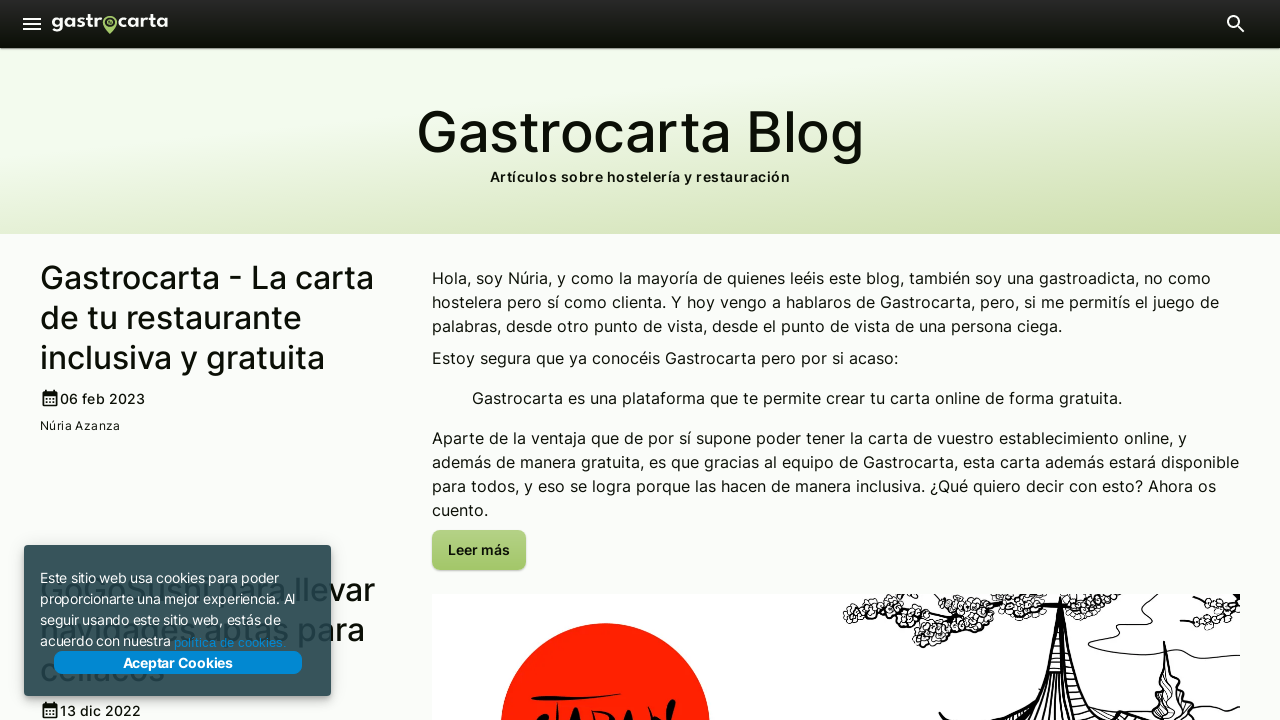

--- FILE ---
content_type: text/html; charset=utf-8
request_url: https://www.gastrocarta.net/blog
body_size: 10350
content:
<!DOCTYPE html><html lang="es"><head><meta name="viewport" content="width=device-width"/><meta charSet="utf-8"/><script async="" src="https://www.googletagmanager.com/gtag/js?id=G-HTBWEZ3VYJ"></script><script>
        window.dataLayer = window.dataLayer || [];
        function gtag(){dataLayer.push(arguments);}
        gtag('js', new Date());

        gtag('config', 'G-HTBWEZ3VYJ');
        </script><title>Gastrocarta - Blog</title><meta name="description" content="Artículos sobre hostelería y restauración"/><meta name="keywords" content="hosteleria, restauración, cartas, menú"/><meta name="next-head-count" content="7"/><link rel="icon" type="image/svg" href="/assets/isotype.svg"/><link rel="preload" href="/_next/static/css/f727635c5fee1691.css" as="style"/><link rel="stylesheet" href="/_next/static/css/f727635c5fee1691.css" data-n-g=""/><noscript data-n-css=""></noscript><script defer="" nomodule="" src="/_next/static/chunks/polyfills-5cd94c89d3acac5f.js"></script><script src="/_next/static/chunks/webpack-ce487cf4967b6019.js" defer=""></script><script src="/_next/static/chunks/framework-5f4595e5518b5600.js" defer=""></script><script src="/_next/static/chunks/main-953fca129228d0d5.js" defer=""></script><script src="/_next/static/chunks/pages/_app-5f19041c418f5b97.js" defer=""></script><script src="/_next/static/chunks/pages/blog-39f7dc76799d4691.js" defer=""></script><script src="/_next/static/9pLGPOGt6jvZLjGLmWUhg/_buildManifest.js" defer=""></script><script src="/_next/static/9pLGPOGt6jvZLjGLmWUhg/_ssgManifest.js" defer=""></script><script src="/_next/static/9pLGPOGt6jvZLjGLmWUhg/_middlewareManifest.js" defer=""></script><style data-emotion="css 1lau7y1 1esox9e rhxkjj 1lnyxbt 5575cv 1tvm2u8 11eqt02 1ff36h2 he515p 1te1whx 17x1jr2 c4er5i 1a1y772 vubbuv 1qnns0i bw8wee 1i1qzsx 1wyiz07 1gcp1ru ykuijo 1opmbv 12ngvds 1wzwro6 16privx qwe366 17nr7tz 1w0ym84 8q80we c6tmt4 11b6x1i 1q34t7d 1o2i3uk 1prfaxn slxxbw ug0f97 itzlfj 128q4b3 1v0iqhc 14sll4p 1900sb1 660g7m 1nbqliv w6attn">.css-1lau7y1{display:-webkit-box;display:-webkit-flex;display:-ms-flexbox;display:flex;-webkit-flex-direction:row;-ms-flex-direction:row;flex-direction:row;-webkit-box-pack:center;-ms-flex-pack:center;-webkit-justify-content:center;justify-content:center;}.css-1lau7y1>img{max-width:100%;}.css-1esox9e{font-size:inherit;color:#0c6fad;}.css-1esox9e:visited,.css-1esox9e:hover{color:#0c6fad;}.css-rhxkjj{height:20px;}.css-1lnyxbt{position:fixed;width:1px;height:1px;padding:0;overflow:hidden;clip:rect(0, 0, 0, 0);white-space:nowrap;-webkit-clip-path:inset(50%);-webkit-clip-path:inset(50%);clip-path:inset(50%);border:0;}html{height:100%;}body{height:100%;}#__next{height:100%;}ul{list-style:none;margin:0;padding:0;}dl{margin:0;}.css-1tvm2u8{display:grid;grid-template-rows:auto 1fr;height:100%;max-height:100vh;}.css-11eqt02{display:-webkit-box;display:-webkit-flex;display:-ms-flexbox;display:flex;-webkit-flex-direction:column;-ms-flex-direction:column;flex-direction:column;overflow-y:auto;scroll-behavior:smooth;}.css-1ff36h2{-webkit-box-flex:1;-webkit-flex-grow:1;-ms-flex-positive:1;flex-grow:1;}html{-webkit-font-smoothing:antialiased;-moz-osx-font-smoothing:grayscale;box-sizing:border-box;-webkit-text-size-adjust:100%;}*,*::before,*::after{box-sizing:inherit;}strong,b{font-weight:700;}body{margin:0;color:#0b0f06;font-size:1rem;font-weight:normal;font-stretch:normal;font-style:normal;line-height:1.5;letter-spacing:normal;font-family:Inter,Roboto,"Helvetica Neue",Arial,sans-serif;background-color:#fafcf9;}@media print{body{background-color:#ffffff;}}body::backdrop{background-color:#fafcf9;}html{font-family:Inter,Roboto,"Helvetica Neue",Arial,sans-serif;}a{cursor:pointer;font-size:0.875rem;font-weight:500;color:#3f6277;-webkit-text-decoration:none;text-decoration:none;}a:visited{color:#3f6277;}.css-1te1whx{margin-left:auto;display:-webkit-box;display:-webkit-flex;display:-ms-flexbox;display:flex;-webkit-align-items:center;-webkit-box-align:center;-ms-flex-align:center;align-items:center;}.css-17x1jr2{background-color:#fafafa;color:#0b0f06;-webkit-transition:box-shadow 300ms cubic-bezier(0.4, 0, 0.2, 1) 0ms;transition:box-shadow 300ms cubic-bezier(0.4, 0, 0.2, 1) 0ms;box-shadow:0px 2px 4px -1px rgba(0,0,0,0.2),0px 4px 5px 0px rgba(0,0,0,0.14),0px 1px 10px 0px rgba(0,0,0,0.12);display:-webkit-box;display:-webkit-flex;display:-ms-flexbox;display:flex;-webkit-flex-direction:column;-ms-flex-direction:column;flex-direction:column;width:100%;box-sizing:border-box;-webkit-flex-shrink:0;-ms-flex-negative:0;flex-shrink:0;position:fixed;z-index:1100;top:0;left:auto;right:0;background-color:#a3c769;color:#0b0f06;background:linear-gradient(180deg, #292929 0%, #0B0F06 100%);color:#fafcf9;box-shadow:0px 2px 1px -1px rgba(0,0,0,0.2),0px 1px 1px 0px rgba(0,0,0,0.14),0px 1px 3px 0px rgba(0,0,0,0.12);position:fixed;}@media print{.css-17x1jr2{position:absolute;}}.css-c4er5i{position:relative;display:-webkit-box;display:-webkit-flex;display:-ms-flexbox;display:flex;-webkit-align-items:center;-webkit-box-align:center;-ms-flex-align:center;align-items:center;padding-left:16px;padding-right:16px;min-height:48px;gap:16px;}@media (min-width:600px){.css-c4er5i{padding-left:24px;padding-right:24px;}}.css-1a1y772{display:-webkit-inline-box;display:-webkit-inline-flex;display:-ms-inline-flexbox;display:inline-flex;-webkit-align-items:center;-webkit-box-align:center;-ms-flex-align:center;align-items:center;-webkit-box-pack:center;-ms-flex-pack:center;-webkit-justify-content:center;justify-content:center;position:relative;box-sizing:border-box;-webkit-tap-highlight-color:transparent;background-color:transparent;outline:0;border:0;margin:0;border-radius:0;padding:0;cursor:pointer;-webkit-user-select:none;-moz-user-select:none;-ms-user-select:none;user-select:none;vertical-align:middle;-moz-appearance:none;-webkit-appearance:none;-webkit-text-decoration:none;text-decoration:none;color:inherit;text-align:center;-webkit-flex:0 0 auto;-ms-flex:0 0 auto;flex:0 0 auto;font-size:1.5rem;padding:8px;border-radius:50%;overflow:visible;color:rgba(0, 0, 0, 0.54);-webkit-transition:background-color 150ms cubic-bezier(0.4, 0, 0.2, 1) 0ms;transition:background-color 150ms cubic-bezier(0.4, 0, 0.2, 1) 0ms;margin-left:-12px;color:inherit;}.css-1a1y772::-moz-focus-inner{border-style:none;}.css-1a1y772.Mui-disabled{pointer-events:none;cursor:default;}@media print{.css-1a1y772{-webkit-print-color-adjust:exact;color-adjust:exact;}}.css-1a1y772:hover{background-color:rgba(0, 0, 0, 0.04);}@media (hover: none){.css-1a1y772:hover{background-color:transparent;}}.css-1a1y772.Mui-disabled{background-color:transparent;color:rgba(0, 0, 0, 0.26);}.css-vubbuv{-webkit-user-select:none;-moz-user-select:none;-ms-user-select:none;user-select:none;width:1em;height:1em;display:inline-block;fill:currentColor;-webkit-flex-shrink:0;-ms-flex-negative:0;flex-shrink:0;-webkit-transition:fill 200ms cubic-bezier(0.4, 0, 0.2, 1) 0ms;transition:fill 200ms cubic-bezier(0.4, 0, 0.2, 1) 0ms;font-size:1.5rem;}.css-1qnns0i ul{list-style:initial;padding-left:16px;}@media (min-width:900px){.css-1qnns0i ul{padding-left:40px;}}.css-1qnns0i h1,.css-1qnns0i h2,.css-1qnns0i h3,.css-1qnns0i h4,.css-1qnns0i h5,.css-1qnns0i h6{margin-bottom:16px;}.css-1qnns0i h1:nth-child(n + 2),.css-1qnns0i h2:nth-child(n + 2),.css-1qnns0i h3:nth-child(n + 2),.css-1qnns0i h4:nth-child(n + 2),.css-1qnns0i h5:nth-child(n + 2),.css-1qnns0i h6:nth-child(n + 2){margin-top:16px;}.css-1qnns0i p{margin-top:8px;margin-bottom:8px;}.css-1qnns0i img{margin-top:16px;margin-bottom:16px;}.css-bw8wee{display:-webkit-box;display:-webkit-flex;display:-ms-flexbox;display:flex;-webkit-flex-direction:column;-ms-flex-direction:column;flex-direction:column;-webkit-align-items:center;-webkit-box-align:center;-ms-flex-align:center;align-items:center;gap:64px;padding:24px 8px;border-top:5px solid #a3c769;background-color:#0b0f06;color:#a3c769;}.css-1i1qzsx{display:-webkit-box;display:-webkit-flex;display:-ms-flexbox;display:flex;-webkit-flex-direction:column;-ms-flex-direction:column;flex-direction:column;gap:40px;width:100%;min-width:350px;max-width:1200px;}@media (min-width:900px){.css-1i1qzsx{-webkit-flex-direction:row;-ms-flex-direction:row;flex-direction:row;gap:64px;}}.css-1wyiz07{-webkit-align-self:center;-ms-flex-item-align:center;align-self:center;}@media (min-width:900px){.css-1wyiz07{-webkit-align-self:flex-start;-ms-flex-item-align:flex-start;align-self:flex-start;}}.css-1gcp1ru{display:-webkit-box;display:-webkit-flex;display:-ms-flexbox;display:flex;}.css-1gcp1ru>:first-child{border-right:1px solid #62773f;}.css-ykuijo{display:-webkit-box;display:-webkit-flex;display:-ms-flexbox;display:flex;-webkit-flex-direction:column;-ms-flex-direction:column;flex-direction:column;gap:40px;width:50%;padding:8px 24px;}@media (min-width:900px){.css-ykuijo{width:auto;padding:0px 64px;}}.css-ykuijo .MuiLink-root{width:100%;display:-webkit-box;display:-webkit-flex;display:-ms-flexbox;display:flex;-webkit-align-items:center;-webkit-box-align:center;-ms-flex-align:center;align-items:center;gap:8px;color:#a3c769;font-size:1rem;font-weight:normal;font-stretch:normal;font-style:normal;line-height:1.5;letter-spacing:normal;font-family:Inter,Roboto,"Helvetica Neue",Arial,sans-serif;}.css-ykuijo .MuiLink-root:visited{color:#a3c769;}.css-ykuijo .MuiLink-root:hover{color:#fafcf9;}.css-1opmbv{margin:0;color:#a3c769;-webkit-text-decoration:underline;text-decoration:underline;text-decoration-color:rgba(163, 199, 105, 0.4);cursor:pointer;color:#3f6277;-webkit-text-decoration:none;text-decoration:none;}.css-1opmbv:hover{text-decoration-color:inherit;}.css-12ngvds{margin:0;color:#a3c769;-webkit-text-decoration:underline;text-decoration:underline;text-decoration-color:rgba(163, 199, 105, 0.4);position:relative;-webkit-tap-highlight-color:transparent;background-color:transparent;outline:0;border:0;margin:0;border-radius:0;padding:0;cursor:pointer;-webkit-user-select:none;-moz-user-select:none;-ms-user-select:none;user-select:none;vertical-align:middle;-moz-appearance:none;-webkit-appearance:none;cursor:pointer;color:#3f6277;-webkit-text-decoration:none;text-decoration:none;}.css-12ngvds:hover{text-decoration-color:inherit;}.css-12ngvds::-moz-focus-inner{border-style:none;}.css-12ngvds.Mui-focusVisible{outline:auto;}.css-1wzwro6{margin:0;font-size:0.75rem;font-weight:normal;font-stretch:normal;font-style:normal;line-height:1.33;letter-spacing:0.4px;font-family:Inter,Roboto,"Helvetica Neue",Arial,sans-serif;width:100%;text-align:center;}.css-1wzwro6 a{color:#a3c769;}.css-1wzwro6 a:visited{color:#a3c769;}@media (min-width:900px){.css-1wzwro6{text-align:right;}}.css-16privx{display:-webkit-box;display:-webkit-flex;display:-ms-flexbox;display:flex;-webkit-flex-direction:column;-ms-flex-direction:column;flex-direction:column;-webkit-box-pack:center;-ms-flex-pack:center;-webkit-justify-content:center;justify-content:center;row-gap:16px;padding:8px 0;}.css-qwe366{z-index:1400;position:fixed;display:-webkit-box;display:-webkit-flex;display:-ms-flexbox;display:flex;left:8px;right:8px;-webkit-box-pack:start;-ms-flex-pack:start;-webkit-justify-content:flex-start;justify-content:flex-start;-webkit-align-items:center;-webkit-box-align:center;-ms-flex-align:center;align-items:center;bottom:8px;}@media (min-width:600px){.css-qwe366{bottom:24px;left:24px;right:auto;}}.css-17nr7tz{background-color:#fafafa;color:#0b0f06;-webkit-transition:box-shadow 300ms cubic-bezier(0.4, 0, 0.2, 1) 0ms;transition:box-shadow 300ms cubic-bezier(0.4, 0, 0.2, 1) 0ms;box-shadow:0px 3px 5px -1px rgba(0,0,0,0.2),0px 6px 10px 0px rgba(0,0,0,0.14),0px 1px 18px 0px rgba(0,0,0,0.12);font-size:0.875rem;font-weight:normal;font-stretch:normal;font-style:normal;line-height:1.57;letter-spacing:-0.25px;font-family:Inter,Roboto,"Helvetica Neue",Arial,sans-serif;color:#fff;background-color:rgb(49, 50, 49);display:-webkit-box;display:-webkit-flex;display:-ms-flexbox;display:flex;-webkit-align-items:center;-webkit-box-align:center;-ms-flex-align:center;align-items:center;-webkit-box-flex-wrap:wrap;-webkit-flex-wrap:wrap;-ms-flex-wrap:wrap;flex-wrap:wrap;padding:6px 16px;border-radius:4px;-webkit-box-flex:1;-webkit-flex-grow:1;-ms-flex-positive:1;flex-grow:1;width:100%;left:0;bottom:0;background-color:rgba(35, 66, 75, 0.9);}@media (min-width:600px){.css-17nr7tz{-webkit-box-flex:initial;-webkit-flex-grow:initial;-ms-flex-positive:initial;flex-grow:initial;min-width:288px;}}@media (min-width:600px){.css-17nr7tz{width:30%;left:8px;bottom:8px;}}.css-1w0ym84{padding:8px 0;}.css-8q80we{margin:0;font-size:0.875rem;font-weight:normal;font-stretch:normal;font-style:normal;line-height:1.57;letter-spacing:-0.25px;font-family:Inter,Roboto,"Helvetica Neue",Arial,sans-serif;}.css-c6tmt4{margin:0;color:#a3c769;-webkit-text-decoration:underline;text-decoration:underline;text-decoration-color:rgba(163, 199, 105, 0.4);position:relative;-webkit-tap-highlight-color:transparent;background-color:transparent;outline:0;border:0;margin:0;border-radius:0;padding:0;cursor:pointer;-webkit-user-select:none;-moz-user-select:none;-ms-user-select:none;user-select:none;vertical-align:middle;-moz-appearance:none;-webkit-appearance:none;cursor:pointer;color:#3f6277;-webkit-text-decoration:none;text-decoration:none;cursor:pointer;color:#0288d1;font-weight:500;}.css-c6tmt4:hover{text-decoration-color:inherit;}.css-c6tmt4::-moz-focus-inner{border-style:none;}.css-c6tmt4.Mui-focusVisible{outline:auto;}.css-11b6x1i{display:-webkit-inline-box;display:-webkit-inline-flex;display:-ms-inline-flexbox;display:inline-flex;-webkit-align-items:center;-webkit-box-align:center;-ms-flex-align:center;align-items:center;-webkit-box-pack:center;-ms-flex-pack:center;-webkit-justify-content:center;justify-content:center;position:relative;box-sizing:border-box;-webkit-tap-highlight-color:transparent;background-color:transparent;outline:0;border:0;margin:0;border-radius:0;padding:0;cursor:pointer;-webkit-user-select:none;-moz-user-select:none;-ms-user-select:none;user-select:none;vertical-align:middle;-moz-appearance:none;-webkit-appearance:none;-webkit-text-decoration:none;text-decoration:none;color:inherit;font-size:0.875rem;font-weight:600;font-stretch:normal;font-style:normal;line-height:1.14;letter-spacing:normal;text-transform:none;font-family:Inter,Roboto,"Helvetica Neue",Arial,sans-serif;min-width:64px;padding:6px 8px;border-radius:4px;-webkit-transition:background-color 250ms cubic-bezier(0.4, 0, 0.2, 1) 0ms,box-shadow 250ms cubic-bezier(0.4, 0, 0.2, 1) 0ms,border-color 250ms cubic-bezier(0.4, 0, 0.2, 1) 0ms,color 250ms cubic-bezier(0.4, 0, 0.2, 1) 0ms;transition:background-color 250ms cubic-bezier(0.4, 0, 0.2, 1) 0ms,box-shadow 250ms cubic-bezier(0.4, 0, 0.2, 1) 0ms,border-color 250ms cubic-bezier(0.4, 0, 0.2, 1) 0ms,color 250ms cubic-bezier(0.4, 0, 0.2, 1) 0ms;color:#a3c769;width:-webkit-max-content;width:-moz-max-content;width:max-content;height:40px;padding:8px 16px;font-size:14px;line-height:16px;font-weight:600;text-transform:none;border-radius:8px;padding:0;width:auto;height:auto;color:#3f6277;font-size:0.875rem;font-weight:500;font-stretch:normal;font-style:normal;line-height:1.57;letter-spacing:-0.25px;background-color:#0288d1;color:#fff;font-weight:700;border:1px solid #0288d1;-webkit-transition:all 0.2s ease 0s;transition:all 0.2s ease 0s;width:90%;-webkit-align-self:center;-ms-flex-item-align:center;align-self:center;}.css-11b6x1i::-moz-focus-inner{border-style:none;}.css-11b6x1i.Mui-disabled{pointer-events:none;cursor:default;}@media print{.css-11b6x1i{-webkit-print-color-adjust:exact;color-adjust:exact;}}.css-11b6x1i:hover{-webkit-text-decoration:none;text-decoration:none;background-color:rgba(163, 199, 105, 0.04);}@media (hover: none){.css-11b6x1i:hover{background-color:transparent;}}.css-11b6x1i.Mui-disabled{color:rgba(0, 0, 0, 0.26);}.css-11b6x1i:hover{background-color:rgba(0, 0, 0, 0);color:#0288d1;}.css-1q34t7d{margin:0;font-size:1rem;font-weight:normal;font-stretch:normal;font-style:normal;line-height:1.5;letter-spacing:normal;font-family:Inter,Roboto,"Helvetica Neue",Arial,sans-serif;}.css-1o2i3uk{margin:0;font-size:0.875rem;font-weight:600;font-stretch:normal;font-style:normal;line-height:1.29;letter-spacing:0.5px;font-family:Inter,Roboto,"Helvetica Neue",Arial,sans-serif;}@-webkit-keyframes mui-auto-fill{from{display:block;}}@keyframes mui-auto-fill{from{display:block;}}@-webkit-keyframes mui-auto-fill-cancel{from{display:block;}}@keyframes mui-auto-fill-cancel{from{display:block;}}.css-slxxbw{display:-webkit-box;display:-webkit-flex;display:-ms-flexbox;display:flex;-webkit-flex-direction:column;-ms-flex-direction:column;flex-direction:column;-webkit-align-items:center;-webkit-box-align:center;-ms-flex-align:center;align-items:center;-webkit-box-pack:center;-ms-flex-pack:center;-webkit-justify-content:center;justify-content:center;gap:8px;padding-top:48px;padding-bottom:48px;background-image:linear-gradient(174deg, #f3fbee 34%, #cda 101%);}.css-ug0f97{padding-top:24px;padding-bottom:24px;padding-left:8px;padding-right:8px;display:-webkit-box;display:-webkit-flex;display:-ms-flexbox;display:flex;-webkit-flex-direction:column;-ms-flex-direction:column;flex-direction:column;-webkit-align-items:center;-webkit-box-align:center;-ms-flex-align:center;align-items:center;-webkit-box-pack:center;-ms-flex-pack:center;-webkit-justify-content:center;justify-content:center;gap:40px;}.css-ug0f97>:nth-child(n){width:100%;}@media (min-width:600px){.css-ug0f97{padding-left:16px;padding-right:16px;}}@media (min-width:900px){.css-ug0f97>:nth-child(n){max-width:1200px;}}.css-itzlfj{margin:0;font-family:Inter;font-size:2.25rem;font-weight:500;font-stretch:normal;font-style:normal;line-height:1.33;letter-spacing:-0.5px;}@media (min-width:600px){.css-itzlfj{font-size:3rem;letter-spacion:normal;}}@media (min-width:900px){.css-itzlfj{font-size:3.5rem;line-height:1.29;}}.css-128q4b3{display:-webkit-box;display:-webkit-flex;display:-ms-flexbox;display:flex;-webkit-flex-direction:column;-ms-flex-direction:column;flex-direction:column;gap:8px;}@media (min-width:900px){.css-128q4b3{display:grid;grid-template-columns:auto auto 1fr 1fr;grid-template-areas:'title title summaryContainer summaryContainer' 'publishDate . summaryContainer summaryContainer' 'author . summaryContainer summaryContainer' '. . summaryContainer summaryContainer';-webkit-column-gap:32px;column-gap:32px;row-gap:8px;}}.css-1v0iqhc{grid-area:summaryContainer;display:-webkit-box;display:-webkit-flex;display:-ms-flexbox;display:flex;-webkit-flex-direction:column;-ms-flex-direction:column;flex-direction:column;gap:16px;}.css-14sll4p{margin:0;font-family:Inter;font-size:1.5rem;font-weight:500;font-stretch:normal;font-style:normal;line-height:1.17;letter-spacing:normal;grid-area:title;}@media (min-width:600px){.css-14sll4p{font-size:1.75rem;line-height:1.14;}}@media (min-width:900px){.css-14sll4p{font-size:2rem;line-height:1.25;}}@media (min-width:900px){.css-14sll4p{width:360px;}}.css-1900sb1{margin:0;font-size:0.875rem;font-weight:500;font-stretch:normal;font-style:normal;line-height:normal;letter-spacing:0.1px;font-family:Inter,Roboto,"Helvetica Neue",Arial,sans-serif;grid-area:publishDate;display:-webkit-box;display:-webkit-flex;display:-ms-flexbox;display:flex;-webkit-flex-direction:row;-ms-flex-direction:row;flex-direction:row;-webkit-align-items:center;-webkit-box-align:center;-ms-flex-align:center;align-items:center;gap:8px;}.css-1900sb1 .MuiSvgIcon-root{width:20px;}.css-660g7m{margin:0;font-size:0.75rem;font-weight:normal;font-stretch:normal;font-style:normal;line-height:1.33;letter-spacing:0.4px;font-family:Inter,Roboto,"Helvetica Neue",Arial,sans-serif;grid-area:author;border-bottom:1px solid #b8b8b8;padding-bottom:8px;}@media (min-width:900px){.css-660g7m{border:none;padding-bottom:0;-webkit-align-self:center;-ms-flex-item-align:center;align-self:center;}}.css-1nbqliv{display:-webkit-inline-box;display:-webkit-inline-flex;display:-ms-inline-flexbox;display:inline-flex;-webkit-align-items:center;-webkit-box-align:center;-ms-flex-align:center;align-items:center;-webkit-box-pack:center;-ms-flex-pack:center;-webkit-justify-content:center;justify-content:center;position:relative;box-sizing:border-box;-webkit-tap-highlight-color:transparent;background-color:transparent;outline:0;border:0;margin:0;border-radius:0;padding:0;cursor:pointer;-webkit-user-select:none;-moz-user-select:none;-ms-user-select:none;user-select:none;vertical-align:middle;-moz-appearance:none;-webkit-appearance:none;-webkit-text-decoration:none;text-decoration:none;color:inherit;font-size:0.875rem;font-weight:600;font-stretch:normal;font-style:normal;line-height:1.14;letter-spacing:normal;text-transform:none;font-family:Inter,Roboto,"Helvetica Neue",Arial,sans-serif;min-width:64px;padding:6px 16px;border-radius:4px;-webkit-transition:background-color 250ms cubic-bezier(0.4, 0, 0.2, 1) 0ms,box-shadow 250ms cubic-bezier(0.4, 0, 0.2, 1) 0ms,border-color 250ms cubic-bezier(0.4, 0, 0.2, 1) 0ms,color 250ms cubic-bezier(0.4, 0, 0.2, 1) 0ms;transition:background-color 250ms cubic-bezier(0.4, 0, 0.2, 1) 0ms,box-shadow 250ms cubic-bezier(0.4, 0, 0.2, 1) 0ms,border-color 250ms cubic-bezier(0.4, 0, 0.2, 1) 0ms,color 250ms cubic-bezier(0.4, 0, 0.2, 1) 0ms;color:#0b0f06;background-color:#a3c769;box-shadow:0px 3px 1px -2px rgba(0,0,0,0.2),0px 2px 2px 0px rgba(0,0,0,0.14),0px 1px 5px 0px rgba(0,0,0,0.12);width:-webkit-max-content;width:-moz-max-content;width:max-content;height:40px;padding:8px 16px;font-size:14px;line-height:16px;font-weight:600;text-transform:none;border-radius:8px;background:linear-gradient(180deg, #B5D287 0%, #A3C769 100%);box-shadow:0px 1px 2px rgba(11, 15, 6, 0.25);grid-area:button;color:#0b0f06;}.css-1nbqliv::-moz-focus-inner{border-style:none;}.css-1nbqliv.Mui-disabled{pointer-events:none;cursor:default;}@media print{.css-1nbqliv{-webkit-print-color-adjust:exact;color-adjust:exact;}}.css-1nbqliv:hover{-webkit-text-decoration:none;text-decoration:none;background-color:#313c20;box-shadow:0px 2px 4px -1px rgba(0,0,0,0.2),0px 4px 5px 0px rgba(0,0,0,0.14),0px 1px 10px 0px rgba(0,0,0,0.12);}@media (hover: none){.css-1nbqliv:hover{background-color:#a3c769;}}.css-1nbqliv:active{box-shadow:0px 5px 5px -3px rgba(0,0,0,0.2),0px 8px 10px 1px rgba(0,0,0,0.14),0px 3px 14px 2px rgba(0,0,0,0.12);}.css-1nbqliv.Mui-focusVisible{box-shadow:0px 3px 5px -1px rgba(0,0,0,0.2),0px 6px 10px 0px rgba(0,0,0,0.14),0px 1px 18px 0px rgba(0,0,0,0.12);}.css-1nbqliv.Mui-disabled{color:rgba(0, 0, 0, 0.26);box-shadow:none;background-color:rgba(0, 0, 0, 0.12);}.css-1nbqliv:hover{background:linear-gradient(180deg, #B5D287 0%, #829F54 100%);box-shadow:0px 4px 8px rgba(11, 15, 6, 0.12);}.css-1nbqliv:visited{color:#0b0f06;}.css-w6attn{margin:0;font-family:Inter;font-size:1.125rem;font-weight:500;font-stretch:normal;font-style:normal;line-height:1.33;letter-spacing:normal;}@media (min-width:900px){.css-w6attn{font-size:1.5rem;}}</style></head><body><div id="__next" data-reactroot=""><div class="css-1tvm2u8"><header class="MuiPaper-root MuiPaper-elevation MuiPaper-elevation4 MuiAppBar-root MuiAppBar-colorPrimary MuiAppBar-positionFixed mui-fixed css-17x1jr2"><div class="MuiToolbar-root MuiToolbar-gutters MuiToolbar-dense css-c4er5i"><button class="MuiButtonBase-root MuiIconButton-root MuiIconButton-colorInherit MuiIconButton-edgeStart MuiIconButton-sizeMedium css-1a1y772" tabindex="0" type="button" aria-label="Menú"><svg class="MuiSvgIcon-root MuiSvgIcon-fontSizeMedium css-vubbuv" focusable="false" aria-hidden="true" viewBox="0 0 24 24" data-testid="MenuIcon"><path d="M3 18h18v-2H3v2zm0-5h18v-2H3v2zm0-7v2h18V6H3z"></path></svg></button><img src="/assets/logo-light.svg" alt="Logo gastrocarta" class="css-rhxkjj"/><div class="css-1te1whx"><button class="MuiButtonBase-root MuiIconButton-root MuiIconButton-colorInherit MuiIconButton-edgeStart MuiIconButton-sizeMedium css-1a1y772" tabindex="0" type="button" aria-label="Abrir barra de búsqueda de restaurantes"><svg class="MuiSvgIcon-root MuiSvgIcon-fontSizeMedium css-vubbuv" focusable="false" aria-hidden="true" viewBox="0 0 24 24" data-testid="SearchIcon"><path d="M15.5 14h-.79l-.28-.27C15.41 12.59 16 11.11 16 9.5 16 5.91 13.09 3 9.5 3S3 5.91 3 9.5 5.91 16 9.5 16c1.61 0 3.09-.59 4.23-1.57l.27.28v.79l5 4.99L20.49 19l-4.99-5zm-6 0C7.01 14 5 11.99 5 9.5S7.01 5 9.5 5 14 7.01 14 9.5 11.99 14 9.5 14z"></path></svg></button></div></div></header><div></div><div class="css-11eqt02"><main class="css-1ff36h2"><div class="css-slxxbw"><h1 class="MuiTypography-root MuiTypography-h2 css-itzlfj">Gastrocarta Blog</h1><h2 class="MuiTypography-root MuiTypography-h6 css-1o2i3uk">Artículos sobre hostelería y restauración</h2></div><ul class="css-ug0f97"><li><div class="css-128q4b3"><h3 class="MuiTypography-root MuiTypography-h4 css-14sll4p">Gastrocarta - La carta de tu restaurante inclusiva y gratuita</h3><p class="MuiTypography-root MuiTypography-subtitle2 css-1900sb1"><svg class="MuiSvgIcon-root MuiSvgIcon-fontSizeMedium css-vubbuv" focusable="false" aria-hidden="true" viewBox="0 0 24 24" data-testid="CalendarMonthIcon"><path d="M19 4h-1V2h-2v2H8V2H6v2H5c-1.11 0-1.99.9-1.99 2L3 20c0 1.1.89 2 2 2h14c1.1 0 2-.9 2-2V6c0-1.1-.9-2-2-2zm0 16H5V10h14v10zM9 14H7v-2h2v2zm4 0h-2v-2h2v2zm4 0h-2v-2h2v2zm-8 4H7v-2h2v2zm4 0h-2v-2h2v2zm4 0h-2v-2h2v2z"></path></svg>06 feb 2023</p><p class="MuiTypography-root MuiTypography-caption css-660g7m">Núria Azanza</p><div class="css-1v0iqhc"><div class="css-1qnns0i"><p class="MuiTypography-root MuiTypography-body1 css-1q34t7d">Hola, soy Núria, y como la mayoría de quienes leéis este blog, también soy una gastroadicta, no como hostelera pero sí como clienta. Y hoy vengo a hablaros de Gastrocarta, pero, si me permitís el juego de palabras, desde otro punto de vista, desde el punto de vista de una persona ciega.</p>
<p class="MuiTypography-root MuiTypography-body1 css-1q34t7d">Estoy segura que ya conocéis Gastrocarta pero por si acaso:</p>
<blockquote>
<p class="MuiTypography-root MuiTypography-body1 css-1q34t7d">Gastrocarta es una plataforma que te permite crear tu carta online de forma gratuita.</p>
</blockquote>
<p class="MuiTypography-root MuiTypography-body1 css-1q34t7d">Aparte de la ventaja que de por sí supone poder tener la carta de vuestro establecimiento online, y además de manera gratuita, es que gracias al equipo de Gastrocarta, esta carta además estará disponible para todos, y eso se logra porque las hacen de manera inclusiva. ¿Qué quiero decir con esto? Ahora os cuento.</p></div><a class="MuiButton-root MuiButton-contained MuiButton-containedPrimary MuiButton-sizeMedium MuiButton-containedSizeMedium MuiButtonBase-root css-1nbqliv" tabindex="0" href="/blog/gastrocarta-la-carta-de-tu-restaurante-inclusiva-y-gratuita" aria-label="Leer más acerca de Gastrocarta - La carta de tu restaurante inclusiva y gratuita">Leer más</a></div></div></li><li><div class="css-128q4b3"><h3 class="MuiTypography-root MuiTypography-h4 css-14sll4p">GoGoSushi para llevar navidades aptas para celiacos</h3><p class="MuiTypography-root MuiTypography-subtitle2 css-1900sb1"><svg class="MuiSvgIcon-root MuiSvgIcon-fontSizeMedium css-vubbuv" focusable="false" aria-hidden="true" viewBox="0 0 24 24" data-testid="CalendarMonthIcon"><path d="M19 4h-1V2h-2v2H8V2H6v2H5c-1.11 0-1.99.9-1.99 2L3 20c0 1.1.89 2 2 2h14c1.1 0 2-.9 2-2V6c0-1.1-.9-2-2-2zm0 16H5V10h14v10zM9 14H7v-2h2v2zm4 0h-2v-2h2v2zm4 0h-2v-2h2v2zm-8 4H7v-2h2v2zm4 0h-2v-2h2v2zm4 0h-2v-2h2v2z"></path></svg>13 dic 2022</p><p class="MuiTypography-root MuiTypography-caption css-660g7m"></p><div class="css-1v0iqhc"><div class="css-1qnns0i"><p class="MuiTypography-root MuiTypography-body1 css-1q34t7d"><span class="css-1lau7y1"><img src="https://d2gr4gsp182xcm.cloudfront.net/lemoncode%2Fblog-gastrocarta%2Fpost%2Fgogosushi-para-llevar-navidades-aptas-para-celiacos%2Fjapan.webp" alt="japan"/></span></p>
<h4 class="MuiTypography-root MuiTypography-h5 css-w6attn">Málaga - Navidad Gluten Free 2022 - GoGoSushi</h4>
<p class="MuiTypography-root MuiTypography-body1 css-1q34t7d">En las cenas de navidad / año nuevo, un entrante perfecto para darle color a tu mesa, puede ser una buena <strong>bandeja de Sushi</strong>, o un <strong>tartar de salmón</strong>, si eres <strong>Celiaco</strong>, seguramente estés pensando... <em>muy bien, pero no quiero que mi celebración se pueda convertir en una pesadilla</em>, aquí es donde entra <strong>GoGoShushi (en Benálmadena)</strong>, que te ofrecen comida asiática 100% libre de gluten, además están concienciados en el tema (tienen familiares cercanos Celiacos y además pertenecen a la red <a class="css-1esox9e" target="_blank" rel="noopener noreferrer" href="https://singluten.malaga.eu/">Málaga sin Gluten</a></p>
<p class="MuiTypography-root MuiTypography-body1 css-1q34t7d">En GoGoShushi puedes hacer tu pedido tanto para recojer en local como para llevar.</p></div><a class="MuiButton-root MuiButton-contained MuiButton-containedPrimary MuiButton-sizeMedium MuiButton-containedSizeMedium MuiButtonBase-root css-1nbqliv" tabindex="0" href="/blog/gogosushi-para-llevar-navidades-aptas-para-celiacos" aria-label="Leer más acerca de GoGoSushi para llevar navidades aptas para celiacos">Leer más</a></div></div></li><li><div class="css-128q4b3"><h3 class="MuiTypography-root MuiTypography-h4 css-14sll4p">Cocina Pistachito - Menú Navidad para llevar 2022</h3><p class="MuiTypography-root MuiTypography-subtitle2 css-1900sb1"><svg class="MuiSvgIcon-root MuiSvgIcon-fontSizeMedium css-vubbuv" focusable="false" aria-hidden="true" viewBox="0 0 24 24" data-testid="CalendarMonthIcon"><path d="M19 4h-1V2h-2v2H8V2H6v2H5c-1.11 0-1.99.9-1.99 2L3 20c0 1.1.89 2 2 2h14c1.1 0 2-.9 2-2V6c0-1.1-.9-2-2-2zm0 16H5V10h14v10zM9 14H7v-2h2v2zm4 0h-2v-2h2v2zm4 0h-2v-2h2v2zm-8 4H7v-2h2v2zm4 0h-2v-2h2v2zm4 0h-2v-2h2v2z"></path></svg>24 nov 2022</p><p class="MuiTypography-root MuiTypography-caption css-660g7m"></p><div class="css-1v0iqhc"><div class="css-1qnns0i"><p class="MuiTypography-root MuiTypography-body1 css-1q34t7d">Tocan las cenas de navidad, e igual no tienes tiempo o te da pereza ponerte a cocinar, si eres <strong>celiaco</strong> y vives en Málaga ciudad estás de suerte :), en <strong>Cocina Pistachito</strong> están preparando un menú de navidad para que te puedas llevar a casa y darle el último golpe de calor y todo listo para una cena especial.</p></div><a class="MuiButton-root MuiButton-contained MuiButton-containedPrimary MuiButton-sizeMedium MuiButton-containedSizeMedium MuiButtonBase-root css-1nbqliv" tabindex="0" href="/blog/cocina-pistachito-menu-navidad-para-llevar-2022" aria-label="Leer más acerca de Cocina Pistachito - Menú Navidad para llevar 2022">Leer más</a></div></div></li><li><div class="css-128q4b3"><h3 class="MuiTypography-root MuiTypography-h4 css-14sll4p">Gastrocarta: como funciona la carta online</h3><p class="MuiTypography-root MuiTypography-subtitle2 css-1900sb1"><svg class="MuiSvgIcon-root MuiSvgIcon-fontSizeMedium css-vubbuv" focusable="false" aria-hidden="true" viewBox="0 0 24 24" data-testid="CalendarMonthIcon"><path d="M19 4h-1V2h-2v2H8V2H6v2H5c-1.11 0-1.99.9-1.99 2L3 20c0 1.1.89 2 2 2h14c1.1 0 2-.9 2-2V6c0-1.1-.9-2-2-2zm0 16H5V10h14v10zM9 14H7v-2h2v2zm4 0h-2v-2h2v2zm4 0h-2v-2h2v2zm-8 4H7v-2h2v2zm4 0h-2v-2h2v2zm4 0h-2v-2h2v2z"></path></svg>09 nov 2022</p><p class="MuiTypography-root MuiTypography-caption css-660g7m"></p><div class="css-1v0iqhc"><div class="css-1qnns0i"><h4 class="MuiTypography-root MuiTypography-h5 css-w6attn">Gastrocarta - Cómo funciona la carta online</h4>
<p class="MuiTypography-root MuiTypography-body1 css-1q34t7d">Gastrocarta es una plataforma que te permite crear tu carta online de forma gratuita.</p>
<p class="MuiTypography-root MuiTypography-body1 css-1q34t7d">En este vídeopost, vamos a contarte que características tiene el visor de cartas.</p>
<p class="MuiTypography-root MuiTypography-body1 css-1q34t7d">Veamos que experiencia tiene un cliente cuando navega a tu menú.</p></div><a class="MuiButton-root MuiButton-contained MuiButton-containedPrimary MuiButton-sizeMedium MuiButton-containedSizeMedium MuiButtonBase-root css-1nbqliv" tabindex="0" href="/blog/gastrocarta-como-funciona-la-carta-online" aria-label="Leer más acerca de Gastrocarta: como funciona la carta online">Leer más</a></div></div></li><li><div class="css-128q4b3"><h3 class="MuiTypography-root MuiTypography-h4 css-14sll4p">Menú Navidad Maldonado 21</h3><p class="MuiTypography-root MuiTypography-subtitle2 css-1900sb1"><svg class="MuiSvgIcon-root MuiSvgIcon-fontSizeMedium css-vubbuv" focusable="false" aria-hidden="true" viewBox="0 0 24 24" data-testid="CalendarMonthIcon"><path d="M19 4h-1V2h-2v2H8V2H6v2H5c-1.11 0-1.99.9-1.99 2L3 20c0 1.1.89 2 2 2h14c1.1 0 2-.9 2-2V6c0-1.1-.9-2-2-2zm0 16H5V10h14v10zM9 14H7v-2h2v2zm4 0h-2v-2h2v2zm4 0h-2v-2h2v2zm-8 4H7v-2h2v2zm4 0h-2v-2h2v2zm4 0h-2v-2h2v2z"></path></svg>04 nov 2022</p><p class="MuiTypography-root MuiTypography-caption css-660g7m"></p><div class="css-1v0iqhc"><div class="css-1qnns0i"><p class="MuiTypography-root MuiTypography-body1 css-1q34t7d">Se acerca la <strong>navidad de 2022</strong> y toca epoca de <strong>cena de empresas</strong>, para algunas personas este acto social se puede convertir en  una pesadilla, no es fácil encontrar un restaurante que sea apto para celiacos y además de ofrecer opciones <strong>sin gluten</strong>, se cuiden de evitar la <strong>contaminación cruzada</strong>.</p>
<p class="MuiTypography-root MuiTypography-body1 css-1q34t7d">En <strong>Maldonado 21</strong> encontrarás una buena variedad de frituras y carnes, y están muy sensibilizados con este tema, adaptando sus menús para personas que sean <strong>celiacas</strong>.</p>
<p class="MuiTypography-root MuiTypography-body1 css-1q34t7d">¿Por qué no te animas a organizar una cena agradable que sea apta para todos tus empleados?</p></div><a class="MuiButton-root MuiButton-contained MuiButton-containedPrimary MuiButton-sizeMedium MuiButton-containedSizeMedium MuiButtonBase-root css-1nbqliv" tabindex="0" href="/blog/menu-navidad-maldonado-21" aria-label="Leer más acerca de Menú Navidad Maldonado 21">Leer más</a></div></div></li><li><div class="css-128q4b3"><h3 class="MuiTypography-root MuiTypography-h4 css-14sll4p">Cómo ofrecer una experiencia segura para celiacos en mi restaurante</h3><p class="MuiTypography-root MuiTypography-subtitle2 css-1900sb1"><svg class="MuiSvgIcon-root MuiSvgIcon-fontSizeMedium css-vubbuv" focusable="false" aria-hidden="true" viewBox="0 0 24 24" data-testid="CalendarMonthIcon"><path d="M19 4h-1V2h-2v2H8V2H6v2H5c-1.11 0-1.99.9-1.99 2L3 20c0 1.1.89 2 2 2h14c1.1 0 2-.9 2-2V6c0-1.1-.9-2-2-2zm0 16H5V10h14v10zM9 14H7v-2h2v2zm4 0h-2v-2h2v2zm4 0h-2v-2h2v2zm-8 4H7v-2h2v2zm4 0h-2v-2h2v2zm4 0h-2v-2h2v2z"></path></svg>25 oct 2022</p><p class="MuiTypography-root MuiTypography-caption css-660g7m"></p><div class="css-1v0iqhc"><div class="css-1qnns0i"><p class="MuiTypography-root MuiTypography-body1 css-1q34t7d">En este post podrás conocer los beneficios de ofrecer una opción para celiacos en tu restaurante así como que medidas debes tomar para poder implantarlo de manera segura.</p>
<p class="MuiTypography-root MuiTypography-body1 css-1q34t7d">Que cubrimos:</p>
<ul>
<li>Qué es la <strong>enfermedad celiaca</strong>.</li>
<li>Qué es la <strong>contaminación cruzada</strong>.</li>
<li>Qué debemos tener en cuenta a la hora de comprar materia prima.</li>
<li>Qué medidas tomar en cocina.</li>
<li>Qué medidas debe tomar el personal de mesa.</li>
<li>Como definir un protocolo y apoyarte en profesionales.</li>
<li>Enlaces para saber más sobre este tema.</li>
</ul></div><a class="MuiButton-root MuiButton-contained MuiButton-containedPrimary MuiButton-sizeMedium MuiButton-containedSizeMedium MuiButtonBase-root css-1nbqliv" tabindex="0" href="/blog/como-ofrecer-una-experiencia-segura-para-celiacos-en-mi-restaurante" aria-label="Leer más acerca de Cómo ofrecer una experiencia segura para celiacos en mi restaurante">Leer más</a></div></div></li><li><div class="css-128q4b3"><h3 class="MuiTypography-root MuiTypography-h4 css-14sll4p">Cómo hacer fotos de los platos de tu carta</h3><p class="MuiTypography-root MuiTypography-subtitle2 css-1900sb1"><svg class="MuiSvgIcon-root MuiSvgIcon-fontSizeMedium css-vubbuv" focusable="false" aria-hidden="true" viewBox="0 0 24 24" data-testid="CalendarMonthIcon"><path d="M19 4h-1V2h-2v2H8V2H6v2H5c-1.11 0-1.99.9-1.99 2L3 20c0 1.1.89 2 2 2h14c1.1 0 2-.9 2-2V6c0-1.1-.9-2-2-2zm0 16H5V10h14v10zM9 14H7v-2h2v2zm4 0h-2v-2h2v2zm4 0h-2v-2h2v2zm-8 4H7v-2h2v2zm4 0h-2v-2h2v2zm4 0h-2v-2h2v2z"></path></svg>05 sept 2022</p><p class="MuiTypography-root MuiTypography-caption css-660g7m"></p><div class="css-1v0iqhc"><div class="css-1qnns0i"><h4 class="MuiTypography-root MuiTypography-h5 css-w6attn">&quot;Comer con los ojos&quot;</h4>
<p class="MuiTypography-root MuiTypography-body1 css-1q34t7d">Cuando un cliente nuevo llega a nuestro restaurante y no conoce nuestros platos, seguramente le entren dudas: <em>No conozco esto. ¿Cómo de grande será el plato? ¿Qué aspecto tendrá?</em>, incluso puede ocurrir que la elección de un restaurante se vea determinada gracias a poder ver el aspecto de los platos, antes incluso de ir a dicho restaurante.</p>
<p class="MuiTypography-root MuiTypography-body1 css-1q34t7d">Cómo bien dicen Mariano (el propietario de <a class="css-1esox9e" target="_blank" rel="noopener noreferrer" href="https://www.gastrocarta.net/fotos/tequila-rock-taco">Tequila Rock Taco</a>), <em>primero se come con los ojos</em>, es muy buena idea incluir fotos de nuestros platos y ayudar a que nuestros clientes tengan una buena experiencia en nuestro local.</p></div><a class="MuiButton-root MuiButton-contained MuiButton-containedPrimary MuiButton-sizeMedium MuiButton-containedSizeMedium MuiButtonBase-root css-1nbqliv" tabindex="0" href="/blog/como-hacer-fotos-de-los-platos-de-tu-carta" aria-label="Leer más acerca de Cómo hacer fotos de los platos de tu carta">Leer más</a></div></div></li></ul></main><footer class="css-bw8wee"><nav class="css-1i1qzsx" aria-label="navegación pie de página"><div class="css-1wyiz07"><span style="box-sizing:border-box;display:inline-block;overflow:hidden;width:186px;height:32px;background:none;opacity:1;border:0;margin:0;padding:0;position:relative"><img alt="Logo gastrocarta" src="[data-uri]" decoding="async" data-nimg="fixed" style="position:absolute;top:0;left:0;bottom:0;right:0;box-sizing:border-box;padding:0;border:none;margin:auto;display:block;width:0;height:0;min-width:100%;max-width:100%;min-height:100%;max-height:100%"/><noscript><img alt="Logo gastrocarta" srcSet="/assets/logo-light.svg 1x, /assets/logo-light.svg 2x" src="/assets/logo-light.svg" decoding="async" data-nimg="fixed" style="position:absolute;top:0;left:0;bottom:0;right:0;box-sizing:border-box;padding:0;border:none;margin:auto;display:block;width:0;height:0;min-width:100%;max-width:100%;min-height:100%;max-height:100%" loading="lazy"/></noscript></span></div><div class="css-1gcp1ru"><h2 class="css-1lnyxbt">Enlaces de navegación</h2><ul class="css-ykuijo"><li><a class="MuiTypography-root MuiTypography-inherit MuiLink-root MuiLink-underlineAlways css-1opmbv" href="/?page=1"><svg class="MuiSvgIcon-root MuiSvgIcon-fontSizeMedium css-vubbuv" focusable="false" aria-hidden="true" viewBox="0 0 24 24" data-testid="StorefrontIcon"><path d="m21.9 8.89-1.05-4.37c-.22-.9-1-1.52-1.91-1.52H5.05c-.9 0-1.69.63-1.9 1.52L2.1 8.89c-.24 1.02-.02 2.06.62 2.88.08.11.19.19.28.29V19c0 1.1.9 2 2 2h14c1.1 0 2-.9 2-2v-6.94c.09-.09.2-.18.28-.28.64-.82.87-1.87.62-2.89zm-2.99-3.9 1.05 4.37c.1.42.01.84-.25 1.17-.14.18-.44.47-.94.47-.61 0-1.14-.49-1.21-1.14L16.98 5l1.93-.01zM13 5h1.96l.54 4.52c.05.39-.07.78-.33 1.07-.22.26-.54.41-.95.41-.67 0-1.22-.59-1.22-1.31V5zM8.49 9.52 9.04 5H11v4.69c0 .72-.55 1.31-1.29 1.31-.34 0-.65-.15-.89-.41-.25-.29-.37-.68-.33-1.07zm-4.45-.16L5.05 5h1.97l-.58 4.86c-.08.65-.6 1.14-1.21 1.14-.49 0-.8-.29-.93-.47-.27-.32-.36-.75-.26-1.17zM5 19v-6.03c.08.01.15.03.23.03.87 0 1.66-.36 2.24-.95.6.6 1.4.95 2.31.95.87 0 1.65-.36 2.23-.93.59.57 1.39.93 2.29.93.84 0 1.64-.35 2.24-.95.58.59 1.37.95 2.24.95.08 0 .15-.02.23-.03V19H5z"></path></svg>Inicio</a></li><li><a class="MuiTypography-root MuiTypography-inherit MuiLink-root MuiLink-underlineAlways css-1opmbv" href="/nuevas-incorporaciones?page=1"><svg class="MuiSvgIcon-root MuiSvgIcon-fontSizeMedium css-vubbuv" focusable="false" aria-hidden="true" viewBox="0 0 24 24" data-testid="FiberNewIcon"><path d="M20 4H4c-1.11 0-1.99.89-1.99 2L2 18c0 1.11.89 2 2 2h16c1.11 0 2-.89 2-2V6c0-1.11-.89-2-2-2zM8.5 15H7.3l-2.55-3.5V15H3.5V9h1.25l2.5 3.5V9H8.5v6zm5-4.74H11v1.12h2.5v1.26H11v1.11h2.5V15h-4V9h4v1.26zm7 3.74c0 .55-.45 1-1 1h-4c-.55 0-1-.45-1-1V9h1.25v4.51h1.13V9.99h1.25v3.51h1.12V9h1.25v5z"></path></svg>Nuevas incorporaciones</a></li><li><a class="MuiTypography-root MuiTypography-inherit MuiLink-root MuiLink-underlineAlways css-1opmbv" href="/hostelero"><svg class="MuiSvgIcon-root MuiSvgIcon-fontSizeMedium css-vubbuv" focusable="false" aria-hidden="true" viewBox="0 0 24 24" data-testid="NotListedLocationIcon"><path d="M12 2C8.14 2 5 5.14 5 9c0 5.25 7 13 7 13s7-7.75 7-13c0-3.86-3.14-7-7-7zm.88 13.75h-1.75V14h1.75v1.75zm0-2.87h-1.75c0-2.84 2.62-2.62 2.62-4.38 0-.96-.79-1.75-1.75-1.75s-1.75.79-1.75 1.75H8.5C8.5 6.57 10.07 5 12 5s3.5 1.57 3.5 3.5c0 2.19-2.62 2.41-2.62 4.38z"></path></svg>Hosteleros</a></li><li><a class="MuiTypography-root MuiTypography-inherit MuiLink-root MuiLink-underlineAlways css-1opmbv" href="/contacto"><svg class="MuiSvgIcon-root MuiSvgIcon-fontSizeMedium css-vubbuv" focusable="false" aria-hidden="true" viewBox="0 0 24 24" data-testid="MailIcon"><path d="M20 4H4c-1.1 0-1.99.9-1.99 2L2 18c0 1.1.9 2 2 2h16c1.1 0 2-.9 2-2V6c0-1.1-.9-2-2-2zm0 4-8 5-8-5V6l8 5 8-5v2z"></path></svg>Contacto</a></li><li><a class="MuiTypography-root MuiTypography-inherit MuiLink-root MuiLink-underlineAlways css-1opmbv" href="/busquedas"><svg class="MuiSvgIcon-root MuiSvgIcon-fontSizeMedium css-vubbuv" focusable="false" aria-hidden="true" viewBox="0 0 24 24" data-testid="FindInPageIcon"><path d="M20 19.59V8l-6-6H6c-1.1 0-1.99.9-1.99 2L4 20c0 1.1.89 2 1.99 2H18c.45 0 .85-.15 1.19-.4l-4.43-4.43c-.8.52-1.74.83-2.76.83-2.76 0-5-2.24-5-5s2.24-5 5-5 5 2.24 5 5c0 1.02-.31 1.96-.83 2.75L20 19.59zM9 13c0 1.66 1.34 3 3 3s3-1.34 3-3-1.34-3-3-3-3 1.34-3 3z"></path></svg>Búsquedas populares</a></li><li><a class="MuiTypography-root MuiTypography-inherit MuiLink-root MuiLink-underlineAlways css-1opmbv" href="/blog?page=1"><svg class="MuiSvgIcon-root MuiSvgIcon-fontSizeMedium css-vubbuv" focusable="false" aria-hidden="true" viewBox="0 0 24 24" data-testid="RssFeedIcon"><circle cx="6.18" cy="17.82" r="2.18"></circle><path d="M4 4.44v2.83c7.03 0 12.73 5.7 12.73 12.73h2.83c0-8.59-6.97-15.56-15.56-15.56zm0 5.66v2.83c3.9 0 7.07 3.17 7.07 7.07h2.83c0-5.47-4.43-9.9-9.9-9.9z"></path></svg>Blog</a></li><li><a class="MuiTypography-root MuiTypography-inherit MuiLink-root MuiLink-underlineAlways css-1opmbv" href="/precios"><svg class="MuiSvgIcon-root MuiSvgIcon-fontSizeMedium css-vubbuv" focusable="false" aria-hidden="true" viewBox="0 0 24 24" data-testid="EuroIcon"><path d="M15 18.5c-2.51 0-4.68-1.42-5.76-3.5H15l1-2H8.58c-.05-.33-.08-.66-.08-1s.03-.67.08-1H15l1-2H9.24C10.32 6.92 12.5 5.5 15 5.5c1.61 0 3.09.59 4.23 1.57L21 5.3C19.41 3.87 17.3 3 15 3c-3.92 0-7.24 2.51-8.48 6H3l-1 2h4.06c-.04.33-.06.66-.06 1s.02.67.06 1H3l-1 2h4.52c1.24 3.49 4.56 6 8.48 6 2.31 0 4.41-.87 6-2.3l-1.78-1.77c-1.13.98-2.6 1.57-4.22 1.57z"></path></svg>Precios</a></li></ul><h2 class="css-1lnyxbt">Políticas de privacidad y cookies</h2><ul class="css-ykuijo"><li><button class="MuiTypography-root MuiTypography-inherit MuiLink-root MuiLink-underlineAlways MuiLink-button css-12ngvds">Privacidad</button></li><li><button class="MuiTypography-root MuiTypography-inherit MuiLink-root MuiLink-underlineAlways MuiLink-button css-12ngvds">Cookies</button></li></ul></div></nav><span class="MuiTypography-root MuiTypography-caption css-1wzwro6">Copyright © <!-- -->2026<!-- --> - Created by<!-- --> <a target="_blank" href="https://www.lemoncode.net">Lemoncode</a></span></footer></div></div><div class="MuiSnackbar-root MuiSnackbar-anchorOriginBottomLeft css-qwe366" role="presentation"><div class="MuiPaper-root MuiPaper-elevation MuiPaper-elevation6 MuiSnackbarContent-root css-17nr7tz" role="alert" style="opacity:0;transform:scale(0.75, 0.5625)" direction="up"><div class="MuiSnackbarContent-message css-1w0ym84"><div class="css-16privx"><p class="MuiTypography-root MuiTypography-body2 css-8q80we">Este sitio web usa cookies para poder proporcionarte una mejor experiencia. Al seguir usando este sitio web, estás de acuerdo con nuestra<!-- --> <button class="MuiTypography-root MuiTypography-inherit MuiLink-root MuiLink-underlineAlways MuiLink-button css-c6tmt4">política de cookies.</button></p><button class="MuiButton-root MuiButton-text MuiButton-textPrimary MuiButton-sizeMedium MuiButton-textSizeMedium MuiButtonBase-root css-11b6x1i" tabindex="0" type="button">Aceptar Cookies</button></div></div></div></div></div><script id="__NEXT_DATA__" type="application/json">{"props":{"pageProps":{"postList":[{"title":"Gastrocarta - La carta de tu restaurante inclusiva y gratuita","urlName":"gastrocarta-la-carta-de-tu-restaurante-inclusiva-y-gratuita","author":"Núria Azanza","publishDate":"06 feb 2023","summary":"Hola, soy Núria, y como la mayoría de quienes leéis este blog, también soy una gastroadicta, no como hostelera pero sí como clienta. Y hoy vengo a hablaros de Gastrocarta, pero, si me permitís el juego de palabras, desde otro punto de vista, desde el punto de vista de una persona ciega.\n\nEstoy segura que ya conocéis Gastrocarta pero por si acaso:\n\u003e Gastrocarta es una plataforma que te permite crear tu carta online de forma gratuita.\n\nAparte de la ventaja que de por sí supone poder tener la carta de vuestro establecimiento online, y además de manera gratuita, es que gracias al equipo de Gastrocarta, esta carta además estará disponible para todos, y eso se logra porque las hacen de manera inclusiva. ¿Qué quiero decir con esto? Ahora os cuento.\n"},{"title":"GoGoSushi para llevar navidades aptas para celiacos","urlName":"gogosushi-para-llevar-navidades-aptas-para-celiacos","author":"","publishDate":"13 dic 2022","summary":"![japan](https://d2gr4gsp182xcm.cloudfront.net/lemoncode%2Fblog-gastrocarta%2Fpost%2Fgogosushi-para-llevar-navidades-aptas-para-celiacos%2Fjapan.webp)\n\n# Málaga - Navidad Gluten Free 2022 - GoGoSushi\n\nEn las cenas de navidad / año nuevo, un entrante perfecto para darle color a tu mesa, puede ser una buena **bandeja de Sushi**, o un **tartar de salmón**, si eres **Celiaco**, seguramente estés pensando... _muy bien, pero no quiero que mi celebración se pueda convertir en una pesadilla_, aquí es donde entra **GoGoShushi (en Benálmadena)**, que te ofrecen comida asiática 100% libre de gluten, además están concienciados en el tema (tienen familiares cercanos Celiacos y además pertenecen a la red [Málaga sin Gluten](https://singluten.malaga.eu/)\n\nEn GoGoShushi puedes hacer tu pedido tanto para recojer en local como para llevar.\n\n\n\n"},{"title":"Cocina Pistachito - Menú Navidad para llevar 2022","urlName":"cocina-pistachito-menu-navidad-para-llevar-2022","author":"","publishDate":"24 nov 2022","summary":"Tocan las cenas de navidad, e igual no tienes tiempo o te da pereza ponerte a cocinar, si eres **celiaco** y vives en Málaga ciudad estás de suerte :), en **Cocina Pistachito** están preparando un menú de navidad para que te puedas llevar a casa y darle el último golpe de calor y todo listo para una cena especial.\n"},{"title":"Gastrocarta: como funciona la carta online","urlName":"gastrocarta-como-funciona-la-carta-online","author":"","publishDate":"09 nov 2022","summary":"# Gastrocarta - Cómo funciona la carta online\n\nGastrocarta es una plataforma que te permite crear tu carta online de forma gratuita.\n\nEn este vídeopost, vamos a contarte que características tiene el visor de cartas.\n\nVeamos que experiencia tiene un cliente cuando navega a tu menú.\n"},{"title":"Menú Navidad Maldonado 21","urlName":"menu-navidad-maldonado-21","author":"","publishDate":"04 nov 2022","summary":"Se acerca la **navidad de 2022** y toca epoca de **cena de empresas**, para algunas personas este acto social se puede convertir en  una pesadilla, no es fácil encontrar un restaurante que sea apto para celiacos y además de ofrecer opciones **sin gluten**, se cuiden de evitar la **contaminación cruzada**.\n\nEn **Maldonado 21** encontrarás una buena variedad de frituras y carnes, y están muy sensibilizados con este tema, adaptando sus menús para personas que sean **celiacas**.\n\n¿Por qué no te animas a organizar una cena agradable que sea apta para todos tus empleados?"},{"title":"Cómo ofrecer una experiencia segura para celiacos en mi restaurante","urlName":"como-ofrecer-una-experiencia-segura-para-celiacos-en-mi-restaurante","author":"","publishDate":"25 oct 2022","summary":"En este post podrás conocer los beneficios de ofrecer una opción para celiacos en tu restaurante así como que medidas debes tomar para poder implantarlo de manera segura.\n\nQue cubrimos:\n  - Qué es la **enfermedad celiaca**.\n  - Qué es la **contaminación cruzada**.\n  - Qué debemos tener en cuenta a la hora de comprar materia prima.\n  - Qué medidas tomar en cocina.\n  - Qué medidas debe tomar el personal de mesa.\n  - Como definir un protocolo y apoyarte en profesionales.\n  - Enlaces para saber más sobre este tema."},{"title":"Cómo hacer fotos de los platos de tu carta","urlName":"como-hacer-fotos-de-los-platos-de-tu-carta","author":"","publishDate":"05 sept 2022","summary":"# \"Comer con los ojos\"\n\nCuando un cliente nuevo llega a nuestro restaurante y no conoce nuestros platos, seguramente le entren dudas: _No conozco esto. ¿Cómo de grande será el plato? ¿Qué aspecto tendrá?_, incluso puede ocurrir que la elección de un restaurante se vea determinada gracias a poder ver el aspecto de los platos, antes incluso de ir a dicho restaurante.\n\nCómo bien dicen Mariano (el propietario de [Tequila Rock Taco](https://www.gastrocarta.net/fotos/tequila-rock-taco)), _primero se come con los ojos_, es muy buena idea incluir fotos de nuestros platos y ayudar a que nuestros clientes tengan una buena experiencia en nuestro local."}],"page":1,"pageSize":10,"totalCount":7},"__N_SSP":true},"page":"/blog","query":{},"buildId":"9pLGPOGt6jvZLjGLmWUhg","isFallback":false,"gssp":true,"locale":"es","locales":["es","en"],"defaultLocale":"es","scriptLoader":[]}</script></body></html>

--- FILE ---
content_type: text/css; charset=UTF-8
request_url: https://www.gastrocarta.net/_next/static/css/f727635c5fee1691.css
body_size: 1351
content:
@font-face{font-family:Inter;font-style:normal;font-display:swap;font-weight:100;src:url(/_next/static/media/inter-cyrillic-ext-100-normal.a1cce8c7.woff2) format("woff2"),url(/_next/static/media/inter-all-100-normal.d34350c0.woff) format("woff");unicode-range:U+0460-052f,U+1c80-1c88,U+20b4,U+2de0-2dff,U+a640-a69f,U+fe2e-fe2f}@font-face{font-family:Inter;font-style:normal;font-display:swap;font-weight:100;src:url(/_next/static/media/inter-cyrillic-100-normal.ac7fc2ec.woff2) format("woff2"),url(/_next/static/media/inter-all-100-normal.d34350c0.woff) format("woff");unicode-range:U+0400-045f,U+0490-0491,U+04b0-04b1,U+2116}@font-face{font-family:Inter;font-style:normal;font-display:swap;font-weight:100;src:url(/_next/static/media/inter-greek-ext-100-normal.1bd07c41.woff2) format("woff2"),url(/_next/static/media/inter-all-100-normal.d34350c0.woff) format("woff");unicode-range:U+1f??}@font-face{font-family:Inter;font-style:normal;font-display:swap;font-weight:100;src:url(/_next/static/media/inter-greek-100-normal.fa7350e0.woff2) format("woff2"),url(/_next/static/media/inter-all-100-normal.d34350c0.woff) format("woff");unicode-range:U+0370-03ff}@font-face{font-family:Inter;font-style:normal;font-display:swap;font-weight:100;src:url(/_next/static/media/inter-vietnamese-100-normal.f04f5f2a.woff2) format("woff2"),url(/_next/static/media/inter-all-100-normal.d34350c0.woff) format("woff");unicode-range:U+0102-0103,U+0110-0111,U+0128-0129,U+0168-0169,U+01a0-01a1,U+01af-01b0,U+1ea0-1ef9,U+20ab}@font-face{font-family:Inter;font-style:normal;font-display:swap;font-weight:100;src:url(/_next/static/media/inter-latin-ext-100-normal.cf134c7e.woff2) format("woff2"),url(/_next/static/media/inter-all-100-normal.d34350c0.woff) format("woff");unicode-range:U+0100-024f,U+0259,U+1e??,U+2020,U+20a0-20ab,U+20ad-20cf,U+2113,U+2c60-2c7f,U+a720-a7ff}@font-face{font-family:Inter;font-style:normal;font-display:swap;font-weight:100;src:url(/_next/static/media/inter-latin-100-normal.b2e67c31.woff2) format("woff2"),url(/_next/static/media/inter-all-100-normal.d34350c0.woff) format("woff");unicode-range:U+00??,U+0131,U+0152-0153,U+02bb-02bc,U+02c6,U+02da,U+02dc,U+2000-206f,U+2074,U+20ac,U+2122,U+2191,U+2193,U+2212,U+2215,U+feff,U+fffd}@font-face{font-family:Inter;font-style:normal;font-display:swap;font-weight:200;src:url(/_next/static/media/inter-cyrillic-ext-200-normal.22df9d0e.woff2) format("woff2"),url(/_next/static/media/inter-all-200-normal.eaaa22dc.woff) format("woff");unicode-range:U+0460-052f,U+1c80-1c88,U+20b4,U+2de0-2dff,U+a640-a69f,U+fe2e-fe2f}@font-face{font-family:Inter;font-style:normal;font-display:swap;font-weight:200;src:url(/_next/static/media/inter-cyrillic-200-normal.d936c547.woff2) format("woff2"),url(/_next/static/media/inter-all-200-normal.eaaa22dc.woff) format("woff");unicode-range:U+0400-045f,U+0490-0491,U+04b0-04b1,U+2116}@font-face{font-family:Inter;font-style:normal;font-display:swap;font-weight:200;src:url(/_next/static/media/inter-greek-ext-200-normal.b0aef8bb.woff2) format("woff2"),url(/_next/static/media/inter-all-200-normal.eaaa22dc.woff) format("woff");unicode-range:U+1f??}@font-face{font-family:Inter;font-style:normal;font-display:swap;font-weight:200;src:url(/_next/static/media/inter-greek-200-normal.8327630c.woff2) format("woff2"),url(/_next/static/media/inter-all-200-normal.eaaa22dc.woff) format("woff");unicode-range:U+0370-03ff}@font-face{font-family:Inter;font-style:normal;font-display:swap;font-weight:200;src:url(/_next/static/media/inter-vietnamese-200-normal.2dc6b199.woff2) format("woff2"),url(/_next/static/media/inter-all-200-normal.eaaa22dc.woff) format("woff");unicode-range:U+0102-0103,U+0110-0111,U+0128-0129,U+0168-0169,U+01a0-01a1,U+01af-01b0,U+1ea0-1ef9,U+20ab}@font-face{font-family:Inter;font-style:normal;font-display:swap;font-weight:200;src:url(/_next/static/media/inter-latin-ext-200-normal.2b7109e0.woff2) format("woff2"),url(/_next/static/media/inter-all-200-normal.eaaa22dc.woff) format("woff");unicode-range:U+0100-024f,U+0259,U+1e??,U+2020,U+20a0-20ab,U+20ad-20cf,U+2113,U+2c60-2c7f,U+a720-a7ff}@font-face{font-family:Inter;font-style:normal;font-display:swap;font-weight:200;src:url(/_next/static/media/inter-latin-200-normal.28bf2530.woff2) format("woff2"),url(/_next/static/media/inter-all-200-normal.eaaa22dc.woff) format("woff");unicode-range:U+00??,U+0131,U+0152-0153,U+02bb-02bc,U+02c6,U+02da,U+02dc,U+2000-206f,U+2074,U+20ac,U+2122,U+2191,U+2193,U+2212,U+2215,U+feff,U+fffd}@font-face{font-family:Inter;font-style:normal;font-display:swap;font-weight:300;src:url(/_next/static/media/inter-cyrillic-ext-300-normal.d69a9674.woff2) format("woff2"),url(/_next/static/media/inter-all-300-normal.f7146979.woff) format("woff");unicode-range:U+0460-052f,U+1c80-1c88,U+20b4,U+2de0-2dff,U+a640-a69f,U+fe2e-fe2f}@font-face{font-family:Inter;font-style:normal;font-display:swap;font-weight:300;src:url(/_next/static/media/inter-cyrillic-300-normal.2f3aa7bf.woff2) format("woff2"),url(/_next/static/media/inter-all-300-normal.f7146979.woff) format("woff");unicode-range:U+0400-045f,U+0490-0491,U+04b0-04b1,U+2116}@font-face{font-family:Inter;font-style:normal;font-display:swap;font-weight:300;src:url(/_next/static/media/inter-greek-ext-300-normal.4ddc87bc.woff2) format("woff2"),url(/_next/static/media/inter-all-300-normal.f7146979.woff) format("woff");unicode-range:U+1f??}@font-face{font-family:Inter;font-style:normal;font-display:swap;font-weight:300;src:url(/_next/static/media/inter-greek-300-normal.4ef719df.woff2) format("woff2"),url(/_next/static/media/inter-all-300-normal.f7146979.woff) format("woff");unicode-range:U+0370-03ff}@font-face{font-family:Inter;font-style:normal;font-display:swap;font-weight:300;src:url(/_next/static/media/inter-vietnamese-300-normal.9fabfd84.woff2) format("woff2"),url(/_next/static/media/inter-all-300-normal.f7146979.woff) format("woff");unicode-range:U+0102-0103,U+0110-0111,U+0128-0129,U+0168-0169,U+01a0-01a1,U+01af-01b0,U+1ea0-1ef9,U+20ab}@font-face{font-family:Inter;font-style:normal;font-display:swap;font-weight:300;src:url(/_next/static/media/inter-latin-ext-300-normal.54aa313e.woff2) format("woff2"),url(/_next/static/media/inter-all-300-normal.f7146979.woff) format("woff");unicode-range:U+0100-024f,U+0259,U+1e??,U+2020,U+20a0-20ab,U+20ad-20cf,U+2113,U+2c60-2c7f,U+a720-a7ff}@font-face{font-family:Inter;font-style:normal;font-display:swap;font-weight:300;src:url(/_next/static/media/inter-latin-300-normal.7c4403ab.woff2) format("woff2"),url(/_next/static/media/inter-all-300-normal.f7146979.woff) format("woff");unicode-range:U+00??,U+0131,U+0152-0153,U+02bb-02bc,U+02c6,U+02da,U+02dc,U+2000-206f,U+2074,U+20ac,U+2122,U+2191,U+2193,U+2212,U+2215,U+feff,U+fffd}@font-face{font-family:Inter;font-style:normal;font-display:swap;font-weight:400;src:url(/_next/static/media/inter-cyrillic-ext-400-normal.55d11fdd.woff2) format("woff2"),url(/_next/static/media/inter-all-400-normal.f8403e6f.woff) format("woff");unicode-range:U+0460-052f,U+1c80-1c88,U+20b4,U+2de0-2dff,U+a640-a69f,U+fe2e-fe2f}@font-face{font-family:Inter;font-style:normal;font-display:swap;font-weight:400;src:url(/_next/static/media/inter-cyrillic-400-normal.995ae028.woff2) format("woff2"),url(/_next/static/media/inter-all-400-normal.f8403e6f.woff) format("woff");unicode-range:U+0400-045f,U+0490-0491,U+04b0-04b1,U+2116}@font-face{font-family:Inter;font-style:normal;font-display:swap;font-weight:400;src:url(/_next/static/media/inter-greek-ext-400-normal.601c8483.woff2) format("woff2"),url(/_next/static/media/inter-all-400-normal.f8403e6f.woff) format("woff");unicode-range:U+1f??}@font-face{font-family:Inter;font-style:normal;font-display:swap;font-weight:400;src:url(/_next/static/media/inter-greek-400-normal.a64c5bf6.woff2) format("woff2"),url(/_next/static/media/inter-all-400-normal.f8403e6f.woff) format("woff");unicode-range:U+0370-03ff}@font-face{font-family:Inter;font-style:normal;font-display:swap;font-weight:400;src:url(/_next/static/media/inter-vietnamese-400-normal.d9a42247.woff2) format("woff2"),url(/_next/static/media/inter-all-400-normal.f8403e6f.woff) format("woff");unicode-range:U+0102-0103,U+0110-0111,U+0128-0129,U+0168-0169,U+01a0-01a1,U+01af-01b0,U+1ea0-1ef9,U+20ab}@font-face{font-family:Inter;font-style:normal;font-display:swap;font-weight:400;src:url(/_next/static/media/inter-latin-ext-400-normal.5593dfa8.woff2) format("woff2"),url(/_next/static/media/inter-all-400-normal.f8403e6f.woff) format("woff");unicode-range:U+0100-024f,U+0259,U+1e??,U+2020,U+20a0-20ab,U+20ad-20cf,U+2113,U+2c60-2c7f,U+a720-a7ff}@font-face{font-family:Inter;font-style:normal;font-display:swap;font-weight:400;src:url(/_next/static/media/inter-latin-400-normal.ef09701c.woff2) format("woff2"),url(/_next/static/media/inter-all-400-normal.f8403e6f.woff) format("woff");unicode-range:U+00??,U+0131,U+0152-0153,U+02bb-02bc,U+02c6,U+02da,U+02dc,U+2000-206f,U+2074,U+20ac,U+2122,U+2191,U+2193,U+2212,U+2215,U+feff,U+fffd}@font-face{font-family:Inter;font-style:normal;font-display:swap;font-weight:500;src:url(/_next/static/media/inter-cyrillic-ext-500-normal.7a9056d8.woff2) format("woff2"),url(/_next/static/media/inter-all-500-normal.90143606.woff) format("woff");unicode-range:U+0460-052f,U+1c80-1c88,U+20b4,U+2de0-2dff,U+a640-a69f,U+fe2e-fe2f}@font-face{font-family:Inter;font-style:normal;font-display:swap;font-weight:500;src:url(/_next/static/media/inter-cyrillic-500-normal.1c34cef1.woff2) format("woff2"),url(/_next/static/media/inter-all-500-normal.90143606.woff) format("woff");unicode-range:U+0400-045f,U+0490-0491,U+04b0-04b1,U+2116}@font-face{font-family:Inter;font-style:normal;font-display:swap;font-weight:500;src:url(/_next/static/media/inter-greek-ext-500-normal.b1aa029a.woff2) format("woff2"),url(/_next/static/media/inter-all-500-normal.90143606.woff) format("woff");unicode-range:U+1f??}@font-face{font-family:Inter;font-style:normal;font-display:swap;font-weight:500;src:url(/_next/static/media/inter-greek-500-normal.f9013348.woff2) format("woff2"),url(/_next/static/media/inter-all-500-normal.90143606.woff) format("woff");unicode-range:U+0370-03ff}@font-face{font-family:Inter;font-style:normal;font-display:swap;font-weight:500;src:url(/_next/static/media/inter-vietnamese-500-normal.fd3ba6d7.woff2) format("woff2"),url(/_next/static/media/inter-all-500-normal.90143606.woff) format("woff");unicode-range:U+0102-0103,U+0110-0111,U+0128-0129,U+0168-0169,U+01a0-01a1,U+01af-01b0,U+1ea0-1ef9,U+20ab}@font-face{font-family:Inter;font-style:normal;font-display:swap;font-weight:500;src:url(/_next/static/media/inter-latin-ext-500-normal.78b6fbb8.woff2) format("woff2"),url(/_next/static/media/inter-all-500-normal.90143606.woff) format("woff");unicode-range:U+0100-024f,U+0259,U+1e??,U+2020,U+20a0-20ab,U+20ad-20cf,U+2113,U+2c60-2c7f,U+a720-a7ff}@font-face{font-family:Inter;font-style:normal;font-display:swap;font-weight:500;src:url(/_next/static/media/inter-latin-500-normal.9c0f8968.woff2) format("woff2"),url(/_next/static/media/inter-all-500-normal.90143606.woff) format("woff");unicode-range:U+00??,U+0131,U+0152-0153,U+02bb-02bc,U+02c6,U+02da,U+02dc,U+2000-206f,U+2074,U+20ac,U+2122,U+2191,U+2193,U+2212,U+2215,U+feff,U+fffd}@font-face{font-family:Inter;font-style:normal;font-display:swap;font-weight:600;src:url(/_next/static/media/inter-cyrillic-ext-600-normal.060812a8.woff2) format("woff2"),url(/_next/static/media/inter-all-600-normal.19244d5d.woff) format("woff");unicode-range:U+0460-052f,U+1c80-1c88,U+20b4,U+2de0-2dff,U+a640-a69f,U+fe2e-fe2f}@font-face{font-family:Inter;font-style:normal;font-display:swap;font-weight:600;src:url(/_next/static/media/inter-cyrillic-600-normal.d417b4f5.woff2) format("woff2"),url(/_next/static/media/inter-all-600-normal.19244d5d.woff) format("woff");unicode-range:U+0400-045f,U+0490-0491,U+04b0-04b1,U+2116}@font-face{font-family:Inter;font-style:normal;font-display:swap;font-weight:600;src:url(/_next/static/media/inter-greek-ext-600-normal.60250b1c.woff2) format("woff2"),url(/_next/static/media/inter-all-600-normal.19244d5d.woff) format("woff");unicode-range:U+1f??}@font-face{font-family:Inter;font-style:normal;font-display:swap;font-weight:600;src:url(/_next/static/media/inter-greek-600-normal.e843c1e3.woff2) format("woff2"),url(/_next/static/media/inter-all-600-normal.19244d5d.woff) format("woff");unicode-range:U+0370-03ff}@font-face{font-family:Inter;font-style:normal;font-display:swap;font-weight:600;src:url(/_next/static/media/inter-vietnamese-600-normal.7232c278.woff2) format("woff2"),url(/_next/static/media/inter-all-600-normal.19244d5d.woff) format("woff");unicode-range:U+0102-0103,U+0110-0111,U+0128-0129,U+0168-0169,U+01a0-01a1,U+01af-01b0,U+1ea0-1ef9,U+20ab}@font-face{font-family:Inter;font-style:normal;font-display:swap;font-weight:600;src:url(/_next/static/media/inter-latin-ext-600-normal.dc7ad5ba.woff2) format("woff2"),url(/_next/static/media/inter-all-600-normal.19244d5d.woff) format("woff");unicode-range:U+0100-024f,U+0259,U+1e??,U+2020,U+20a0-20ab,U+20ad-20cf,U+2113,U+2c60-2c7f,U+a720-a7ff}@font-face{font-family:Inter;font-style:normal;font-display:swap;font-weight:600;src:url(/_next/static/media/inter-latin-600-normal.720b14d2.woff2) format("woff2"),url(/_next/static/media/inter-all-600-normal.19244d5d.woff) format("woff");unicode-range:U+00??,U+0131,U+0152-0153,U+02bb-02bc,U+02c6,U+02da,U+02dc,U+2000-206f,U+2074,U+20ac,U+2122,U+2191,U+2193,U+2212,U+2215,U+feff,U+fffd}@font-face{font-family:Inter;font-style:normal;font-display:swap;font-weight:700;src:url(/_next/static/media/inter-cyrillic-ext-700-normal.8a1d56d2.woff2) format("woff2"),url(/_next/static/media/inter-all-700-normal.af2e18a6.woff) format("woff");unicode-range:U+0460-052f,U+1c80-1c88,U+20b4,U+2de0-2dff,U+a640-a69f,U+fe2e-fe2f}@font-face{font-family:Inter;font-style:normal;font-display:swap;font-weight:700;src:url(/_next/static/media/inter-cyrillic-700-normal.e3e71337.woff2) format("woff2"),url(/_next/static/media/inter-all-700-normal.af2e18a6.woff) format("woff");unicode-range:U+0400-045f,U+0490-0491,U+04b0-04b1,U+2116}@font-face{font-family:Inter;font-style:normal;font-display:swap;font-weight:700;src:url(/_next/static/media/inter-greek-ext-700-normal.8acbf312.woff2) format("woff2"),url(/_next/static/media/inter-all-700-normal.af2e18a6.woff) format("woff");unicode-range:U+1f??}@font-face{font-family:Inter;font-style:normal;font-display:swap;font-weight:700;src:url(/_next/static/media/inter-greek-700-normal.ca54f55e.woff2) format("woff2"),url(/_next/static/media/inter-all-700-normal.af2e18a6.woff) format("woff");unicode-range:U+0370-03ff}@font-face{font-family:Inter;font-style:normal;font-display:swap;font-weight:700;src:url(/_next/static/media/inter-vietnamese-700-normal.a20d80ae.woff2) format("woff2"),url(/_next/static/media/inter-all-700-normal.af2e18a6.woff) format("woff");unicode-range:U+0102-0103,U+0110-0111,U+0128-0129,U+0168-0169,U+01a0-01a1,U+01af-01b0,U+1ea0-1ef9,U+20ab}@font-face{font-family:Inter;font-style:normal;font-display:swap;font-weight:700;src:url(/_next/static/media/inter-latin-ext-700-normal.f9cce6d1.woff2) format("woff2"),url(/_next/static/media/inter-all-700-normal.af2e18a6.woff) format("woff");unicode-range:U+0100-024f,U+0259,U+1e??,U+2020,U+20a0-20ab,U+20ad-20cf,U+2113,U+2c60-2c7f,U+a720-a7ff}@font-face{font-family:Inter;font-style:normal;font-display:swap;font-weight:700;src:url(/_next/static/media/inter-latin-700-normal.29ddd561.woff2) format("woff2"),url(/_next/static/media/inter-all-700-normal.af2e18a6.woff) format("woff");unicode-range:U+00??,U+0131,U+0152-0153,U+02bb-02bc,U+02c6,U+02da,U+02dc,U+2000-206f,U+2074,U+20ac,U+2122,U+2191,U+2193,U+2212,U+2215,U+feff,U+fffd}@font-face{font-family:Inter;font-style:normal;font-display:swap;font-weight:800;src:url(/_next/static/media/inter-cyrillic-ext-800-normal.bb7197ed.woff2) format("woff2"),url(/_next/static/media/inter-all-800-normal.8bdc77c9.woff) format("woff");unicode-range:U+0460-052f,U+1c80-1c88,U+20b4,U+2de0-2dff,U+a640-a69f,U+fe2e-fe2f}@font-face{font-family:Inter;font-style:normal;font-display:swap;font-weight:800;src:url(/_next/static/media/inter-cyrillic-800-normal.c9c2f229.woff2) format("woff2"),url(/_next/static/media/inter-all-800-normal.8bdc77c9.woff) format("woff");unicode-range:U+0400-045f,U+0490-0491,U+04b0-04b1,U+2116}@font-face{font-family:Inter;font-style:normal;font-display:swap;font-weight:800;src:url(/_next/static/media/inter-greek-ext-800-normal.086aadc0.woff2) format("woff2"),url(/_next/static/media/inter-all-800-normal.8bdc77c9.woff) format("woff");unicode-range:U+1f??}@font-face{font-family:Inter;font-style:normal;font-display:swap;font-weight:800;src:url(/_next/static/media/inter-greek-800-normal.73aea3fe.woff2) format("woff2"),url(/_next/static/media/inter-all-800-normal.8bdc77c9.woff) format("woff");unicode-range:U+0370-03ff}@font-face{font-family:Inter;font-style:normal;font-display:swap;font-weight:800;src:url(/_next/static/media/inter-vietnamese-800-normal.9a074902.woff2) format("woff2"),url(/_next/static/media/inter-all-800-normal.8bdc77c9.woff) format("woff");unicode-range:U+0102-0103,U+0110-0111,U+0128-0129,U+0168-0169,U+01a0-01a1,U+01af-01b0,U+1ea0-1ef9,U+20ab}@font-face{font-family:Inter;font-style:normal;font-display:swap;font-weight:800;src:url(/_next/static/media/inter-latin-ext-800-normal.8b563bc7.woff2) format("woff2"),url(/_next/static/media/inter-all-800-normal.8bdc77c9.woff) format("woff");unicode-range:U+0100-024f,U+0259,U+1e??,U+2020,U+20a0-20ab,U+20ad-20cf,U+2113,U+2c60-2c7f,U+a720-a7ff}@font-face{font-family:Inter;font-style:normal;font-display:swap;font-weight:800;src:url(/_next/static/media/inter-latin-800-normal.26d4b9ba.woff2) format("woff2"),url(/_next/static/media/inter-all-800-normal.8bdc77c9.woff) format("woff");unicode-range:U+00??,U+0131,U+0152-0153,U+02bb-02bc,U+02c6,U+02da,U+02dc,U+2000-206f,U+2074,U+20ac,U+2122,U+2191,U+2193,U+2212,U+2215,U+feff,U+fffd}@font-face{font-family:Inter;font-style:normal;font-display:swap;font-weight:900;src:url(/_next/static/media/inter-cyrillic-ext-900-normal.88529d37.woff2) format("woff2"),url(/_next/static/media/inter-all-900-normal.b8adb711.woff) format("woff");unicode-range:U+0460-052f,U+1c80-1c88,U+20b4,U+2de0-2dff,U+a640-a69f,U+fe2e-fe2f}@font-face{font-family:Inter;font-style:normal;font-display:swap;font-weight:900;src:url(/_next/static/media/inter-cyrillic-900-normal.37b7d599.woff2) format("woff2"),url(/_next/static/media/inter-all-900-normal.b8adb711.woff) format("woff");unicode-range:U+0400-045f,U+0490-0491,U+04b0-04b1,U+2116}@font-face{font-family:Inter;font-style:normal;font-display:swap;font-weight:900;src:url(/_next/static/media/inter-greek-ext-900-normal.2aef0b48.woff2) format("woff2"),url(/_next/static/media/inter-all-900-normal.b8adb711.woff) format("woff");unicode-range:U+1f??}@font-face{font-family:Inter;font-style:normal;font-display:swap;font-weight:900;src:url(/_next/static/media/inter-greek-900-normal.8504bbba.woff2) format("woff2"),url(/_next/static/media/inter-all-900-normal.b8adb711.woff) format("woff");unicode-range:U+0370-03ff}@font-face{font-family:Inter;font-style:normal;font-display:swap;font-weight:900;src:url(/_next/static/media/inter-vietnamese-900-normal.14860248.woff2) format("woff2"),url(/_next/static/media/inter-all-900-normal.b8adb711.woff) format("woff");unicode-range:U+0102-0103,U+0110-0111,U+0128-0129,U+0168-0169,U+01a0-01a1,U+01af-01b0,U+1ea0-1ef9,U+20ab}@font-face{font-family:Inter;font-style:normal;font-display:swap;font-weight:900;src:url(/_next/static/media/inter-latin-ext-900-normal.cbc839e5.woff2) format("woff2"),url(/_next/static/media/inter-all-900-normal.b8adb711.woff) format("woff");unicode-range:U+0100-024f,U+0259,U+1e??,U+2020,U+20a0-20ab,U+20ad-20cf,U+2113,U+2c60-2c7f,U+a720-a7ff}@font-face{font-family:Inter;font-style:normal;font-display:swap;font-weight:900;src:url(/_next/static/media/inter-latin-900-normal.3e873e2b.woff2) format("woff2"),url(/_next/static/media/inter-all-900-normal.b8adb711.woff) format("woff");unicode-range:U+00??,U+0131,U+0152-0153,U+02bb-02bc,U+02c6,U+02da,U+02dc,U+2000-206f,U+2074,U+20ac,U+2122,U+2191,U+2193,U+2212,U+2215,U+feff,U+fffd}

--- FILE ---
content_type: application/javascript; charset=UTF-8
request_url: https://www.gastrocarta.net/_next/static/9pLGPOGt6jvZLjGLmWUhg/_buildManifest.js
body_size: 434
content:
self.__BUILD_MANIFEST=function(s){return{__rewrites:{beforeFiles:[],afterFiles:[],fallback:[]},"/":["static/chunks/pages/index-f3642707ea388c11.js"],"/404":["static/chunks/pages/404-afff4519191fdd45.js"],"/500":["static/chunks/pages/500-6af7b195b7049bf7.js"],"/_error":["static/chunks/pages/_error-8022dacb1937fc7a.js"],"/blog":["static/chunks/pages/blog-39f7dc76799d4691.js"],"/blog/[slug]":["static/chunks/pages/blog/[slug]-1cb3c612984db6db.js"],"/busquedas":["static/chunks/pages/busquedas-fe4dd6d9252d1882.js"],"/busquedas/[slug]":["static/chunks/pages/busquedas/[slug]-07723cff4cd4e6ce.js"],"/contacto":["static/chunks/pages/contacto-95a6dd8201883cba.js"],"/contacto/[slug]":["static/chunks/pages/contacto/[slug]-880af0b501d3b515.js"],"/contacto-actualizar-menu":[s,"static/chunks/pages/contacto-actualizar-menu-0279ff6fab258280.js"],"/contacto-actualizar-menu/[slug]":[s,"static/chunks/pages/contacto-actualizar-menu/[slug]-a111d3f4be3a2f13.js"],"/fotos/[slug]":["static/chunks/pages/fotos/[slug]-449689ecbf792063.js"],"/hostelero":["static/chunks/pages/hostelero-4141477d528ef91d.js"],"/mas-informacion-hostelero":["static/chunks/pages/mas-informacion-hostelero-a936db6ddedfb799.js"],"/nuevas-incorporaciones":["static/chunks/pages/nuevas-incorporaciones-ef8980540a31ed09.js"],"/precios":["static/chunks/pages/precios-d1878ac4773e74ad.js"],"/restaurant/[slug]":["static/chunks/728-92cc50f66e4283d0.js","static/chunks/pages/restaurant/[slug]-3dd180382c8fc419.js"],"/server-sitemap.xml":["static/chunks/pages/server-sitemap.xml-b6f5f104d20ea4d5.js"],sortedPages:["/","/404","/500","/_app","/_error","/blog","/blog/[slug]","/busquedas","/busquedas/[slug]","/contacto","/contacto/[slug]","/contacto-actualizar-menu","/contacto-actualizar-menu/[slug]","/fotos/[slug]","/hostelero","/mas-informacion-hostelero","/nuevas-incorporaciones","/precios","/restaurant/[slug]","/server-sitemap.xml"]}}("static/chunks/227-7efe27b4282a5cb8.js"),self.__BUILD_MANIFEST_CB&&self.__BUILD_MANIFEST_CB();

--- FILE ---
content_type: application/javascript; charset=UTF-8
request_url: https://www.gastrocarta.net/_next/static/chunks/pages/blog-39f7dc76799d4691.js
body_size: 1975
content:
(self.webpackChunk_N_E=self.webpackChunk_N_E||[]).push([[195],{5303:function(t,n,e){"use strict";e.d(n,{L:function(){return x}});var a={};e.r(a),e.d(a,{content:function(){return g},main:function(){return f},navbar:function(){return h},root:function(){return m}});var r=e(7294),i=e(8010),o=e(8846),s=e(1736),c=e(2066),u=e(571),l=e(4132),p=e(5463),d=e(8872);var m=(0,d.iv)({name:"1tvm2u8",styles:"display:grid;grid-template-rows:auto 1fr;height:100%;max-height:100vh"}),h=(0,d.iv)({name:"duudsh",styles:"position:fixed"}),g=(0,d.iv)({name:"11eqt02",styles:"display:flex;flex-direction:column;overflow-y:auto;scroll-behavior:smooth"}),f=(0,d.iv)({name:"1ff36h2",styles:"flex-grow:1"}),v=e(5893),x=function(t){var n=t.title,e=t.activeLanguage,c=t.route,p=t.restaurantLanguages,d=t.getSearchBarRoute,m=t.children,h=r.useRef(null),g=r.useRef(null),f=(0,o.TQ)(),x=f.elementRef,b=f.style,y=(0,l.WZ)(a);return(0,o.Ei)({elementRef:g}),r.useEffect((function(){h.current&&h.current.focus()}),[h]),(0,v.jsxs)("div",{className:y.root,children:[(0,v.jsx)(u.xG,{ref:x,className:y.navbar,activeLanguage:e,route:c,restaurantLanguages:p,getSearchBarRoute:d,children:n&&(0,v.jsx)("h1",{className:s.e.screenReaderOnly,ref:h,tabIndex:0,children:n})}),(0,v.jsx)(i.Offset,{style:b}),(0,v.jsxs)("div",{ref:g,className:y.content,children:[(0,v.jsx)(i.Alert,{}),(0,v.jsx)("main",{className:y.main,children:m}),(0,v.jsx)(u.$_,{activeLanguage:e})]})]})};x.defaultProps={activeLanguage:c.X9,getSearchBarRoute:function(t){return p._.root(1,t)}}},1962:function(t,n,e){"use strict";e.r(n),e.d(n,{__N_SSP:function(){return z},default:function(){return Z}});var a={};e.r(a),e.d(a,{author:function(){return j},button:function(){return C},publishDate:function(){return y},root:function(){return x},summaryContainer:function(){return N},title:function(){return b}});var r={};e.r(r),e.d(r,{banner:function(){return w},postList:function(){return L}});e(7294);var i=e(9008),o=e(571),s=e(5303),c=(e(7794),e(9586),e(9595),e(8285)),u=e(4132),l=e(5463),p=e(2992),d=e(7892),m=e(5893),h=(0,d.Z)((0,m.jsx)("path",{d:"M19 4h-1V2h-2v2H8V2H6v2H5c-1.11 0-1.99.9-1.99 2L3 20c0 1.1.89 2 2 2h14c1.1 0 2-.9 2-2V6c0-1.1-.9-2-2-2zm0 16H5V10h14v10zM9 14H7v-2h2v2zm4 0h-2v-2h2v2zm4 0h-2v-2h2v2zm-8 4H7v-2h2v2zm4 0h-2v-2h2v2zm4 0h-2v-2h2v2z"}),"CalendarMonth"),g=e(8010),f=e(8872),v=e(2994),x=function(t){return(0,f.iv)("display:flex;flex-direction:column;gap:",t.spacing(1),";",t.breakpoints.up("md"),"{display:grid;grid-template-columns:auto auto 1fr 1fr;grid-template-areas:'title title summaryContainer summaryContainer' 'publishDate . summaryContainer summaryContainer' 'author . summaryContainer summaryContainer' '. . summaryContainer summaryContainer';column-gap:",t.spacing(4),";row-gap:",t.spacing(1),";}","")},b=function(t){return(0,f.iv)("grid-area:title;",t.breakpoints.up("md"),"{width:360px;}","")},y=function(t){return(0,f.iv)("grid-area:publishDate;display:flex;flex-direction:row;align-items:center;gap:",t.spacing(1),";& .",v.Z.root,"{width:20px;}","")},j=function(t){return(0,f.iv)("grid-area:author;border-bottom:1px solid ",t.palette.text.disabled,";padding-bottom:",t.spacing(1),";",t.breakpoints.up("md"),"{border:none;padding-bottom:0;align-self:center;}","")},N=function(t){return(0,f.iv)("grid-area:summaryContainer;display:flex;flex-direction:column;gap:",t.spacing(2),";","")},C=function(t){return(0,f.iv)("grid-area:button;color:",t.palette.text.primary,";:visited{color:",t.palette.text.primary,";}","")},_=function(t){var n=t.post,e=(0,u.WZ)(a);return(0,m.jsxs)("div",{className:e.root,children:[(0,m.jsx)(c.Z,{className:e.title,variant:"h4",component:"h3",children:n.title}),(0,m.jsxs)(c.Z,{className:e.publishDate,variant:"subtitle2",component:"p",children:[(0,m.jsx)(h,{}),n.publishDate]}),(0,m.jsx)(c.Z,{className:e.author,variant:"caption",component:"p",children:n.author}),(0,m.jsxs)("div",{className:e.summaryContainer,children:[(0,m.jsx)(g.MarkdownViewer,{typographyComponents:{h1:{variant:"h5",component:"h4"},h2:{variant:"subtitle1",component:"h5"},h3:{variant:"h6",component:"h6"},h4:{variant:"subtitle2",component:"p"},h5:{variant:"body1",component:"p"},h6:{variant:"body2",component:"p"},p:{variant:"body1",component:"p"}},children:n.summary}),(0,m.jsx)(p.Z,{variant:"contained",color:"primary",className:e.button,href:l._.post(n.urlName),"aria-label":"Leer m\xe1s acerca de ".concat(n.title),children:"Leer m\xe1s"})]})]})},w=function(t){return(0,f.iv)("display:flex;flex-direction:column;align-items:center;justify-content:center;gap:",t.spacing(1),";padding-top:",t.spacing(6),";padding-bottom:",t.spacing(6),";background-image:linear-gradient(174deg, #f3fbee 34%, #cda 101%);","")},L=function(t){return(0,f.iv)("padding-top:",t.spacing(3),";padding-bottom:",t.spacing(3),";padding-left:",t.spacing(1),";padding-right:",t.spacing(1),";display:flex;flex-direction:column;align-items:center;justify-content:center;gap:",t.spacing(5),";&>:nth-child(n){width:100%;}",t.breakpoints.up("sm"),"{padding-left:",t.spacing(2),";padding-right:",t.spacing(2),";}",t.breakpoints.up("md"),"{&>:nth-child(n){max-width:",t.breakpoints.values.lg,"px;}}","")},k=function(t){var n=t.postList,e=t.page,a=t.pageSize,i=t.totalCount,s=(0,u.WZ)(r);return(0,m.jsxs)(m.Fragment,{children:[(0,m.jsxs)("div",{className:s.banner,children:[(0,m.jsx)(c.Z,{variant:"h2",component:"h1",children:"Gastrocarta Blog"}),(0,m.jsx)(c.Z,{variant:"h6",component:"h2",children:"Art\xedculos sobre hosteler\xeda y restauraci\xf3n"})]}),(0,m.jsx)("ul",{className:s.postList,children:n.map((function(t){return(0,m.jsx)("li",{children:(0,m.jsx)(_,{post:t})},t.urlName)}))}),(0,m.jsx)(o.tl,{page:e,pageSize:a,totalCount:i,getPaginationRoute:l._.blog})]})},z=!0,Z=function(t){var n=t.postList,e=t.page,a=t.pageSize,r=t.totalCount;return(0,m.jsxs)(m.Fragment,{children:[(0,m.jsx)(i.default,{children:(0,m.jsx)("title",{children:"Gastrocarta - Blog"})}),(0,m.jsx)(o.Zb,{description:"Art\xedculos sobre hosteler\xeda y restauraci\xf3n",keywords:"hosteleria, restauraci\xf3n, cartas, men\xfa"}),(0,m.jsx)(s.L,{children:(0,m.jsx)(k,{postList:n,page:e,pageSize:a,totalCount:r})})]})}},9595:function(){},2912:function(t,n,e){(window.__NEXT_P=window.__NEXT_P||[]).push(["/blog",function(){return e(1962)}])}},function(t){t.O(0,[774,888,179],(function(){return n=2912,t(t.s=n);var n}));var n=t.O();_N_E=n}]);

--- FILE ---
content_type: application/javascript; charset=UTF-8
request_url: https://www.gastrocarta.net/_next/static/9pLGPOGt6jvZLjGLmWUhg/_ssgManifest.js
body_size: 86
content:
self.__SSG_MANIFEST=new Set(["\u002Fbusquedas","\u002Fblog\u002F[slug]","\u002Fbusquedas\u002F[slug]","\u002Fcontacto\u002F[slug]","\u002Ffotos\u002F[slug]","\u002Fcontacto-actualizar-menu\u002F[slug]"]);self.__SSG_MANIFEST_CB&&self.__SSG_MANIFEST_CB()

--- FILE ---
content_type: image/svg+xml
request_url: https://www.gastrocarta.net/assets/logo-light.svg
body_size: 5101
content:
<svg width="116" height="20" viewBox="0 0 116 20" fill="none" xmlns="http://www.w3.org/2000/svg">
<path d="M5.24922 17.4628C4.5719 17.4628 3.92092 17.4009 3.29629 17.2769C2.67917 17.153 2.1185 16.9598 1.61428 16.6974C1.11005 16.435 0.688608 16.0923 0.349948 15.6695L2.0884 13.9637C2.24644 14.1605 2.44964 14.3573 2.69799 14.5542C2.95386 14.7583 3.27747 14.926 3.66881 15.0572C4.06015 15.1957 4.54933 15.2649 5.13634 15.2649C5.69324 15.2649 6.17113 15.1592 6.56999 14.9478C6.97639 14.7437 7.28871 14.4521 7.50695 14.073C7.73273 13.694 7.84561 13.2529 7.84561 12.7499V12.4984H10.6565V12.914C10.6565 13.9054 10.4157 14.7401 9.93401 15.418C9.45236 16.096 8.80515 16.6063 7.99237 16.9489C7.17958 17.2915 6.2652 17.4628 5.24922 17.4628ZM7.84561 12.6625V11.0988C7.77788 11.2592 7.60479 11.4852 7.32633 11.7767C7.04788 12.0683 6.67159 12.3344 6.19747 12.575C5.73087 12.8083 5.18149 12.9249 4.54933 12.9249C3.66129 12.9249 2.87484 12.7208 2.19 12.3125C1.50515 11.897 0.967061 11.3321 0.575721 10.6177C0.191907 9.89596 0 9.08315 0 8.17921C0 7.27527 0.191907 6.46609 0.575721 5.75169C0.967061 5.02999 1.50515 4.46139 2.19 4.04586C2.87484 3.63034 3.66129 3.42258 4.54933 3.42258C5.16644 3.42258 5.70077 3.52464 6.15231 3.72876C6.61139 3.92558 6.98015 4.15886 7.2586 4.42858C7.54458 4.69102 7.72896 4.92794 7.81175 5.13934V3.68502H10.6565V12.6625H7.84561ZM2.81087 8.17921C2.81087 8.68221 2.92752 9.12689 3.16082 9.51325C3.39412 9.89232 3.70268 10.1876 4.08649 10.399C4.47031 10.6104 4.88799 10.7161 5.33953 10.7161C5.81366 10.7161 6.2351 10.6104 6.60386 10.399C6.97262 10.1803 7.26237 9.88138 7.47309 9.50231C7.69133 9.11595 7.80046 8.67492 7.80046 8.17921C7.80046 7.6835 7.69133 7.24611 7.47309 6.86703C7.26237 6.48067 6.97262 6.17814 6.60386 5.95945C6.2351 5.74075 5.81366 5.63141 5.33953 5.63141C4.88799 5.63141 4.47031 5.74075 4.08649 5.95945C3.70268 6.17085 3.39412 6.46974 3.16082 6.8561C2.92752 7.23517 2.81087 7.67621 2.81087 8.17921Z" fill="#FAFCF9"/>
<path d="M20.3469 12.6625V11.0988C20.2792 11.2592 20.1061 11.4852 19.8276 11.7767C19.5492 12.0683 19.1729 12.3344 18.6988 12.575C18.2322 12.8083 17.6828 12.9249 17.0506 12.9249C16.1626 12.9249 15.3761 12.7208 14.6913 12.3125C14.0065 11.897 13.4684 11.3321 13.077 10.6177C12.6932 9.89596 12.5013 9.08315 12.5013 8.17921C12.5013 7.27527 12.6932 6.46609 13.077 5.75169C13.4684 5.02999 14.0065 4.46139 14.6913 4.04586C15.3761 3.63034 16.1626 3.42258 17.0506 3.42258C17.6677 3.42258 18.2021 3.52464 18.6536 3.72876C19.1127 3.92558 19.4814 4.15886 19.7599 4.42858C20.0459 4.69102 20.2303 4.92794 20.313 5.13934V3.68502H23.1578V12.6625H20.3469ZM15.3122 8.17921C15.3122 8.68221 15.4288 9.12689 15.6621 9.51325C15.8954 9.89232 16.204 10.1876 16.5878 10.399C16.9716 10.6104 17.3893 10.7161 17.8408 10.7161C18.315 10.7161 18.7364 10.6104 19.1052 10.399C19.4739 10.1803 19.7637 9.88138 19.9744 9.50231C20.1926 9.11595 20.3018 8.67492 20.3018 8.17921C20.3018 7.6835 20.1926 7.24611 19.9744 6.86703C19.7637 6.48067 19.4739 6.17814 19.1052 5.95945C18.7364 5.74075 18.315 5.63141 17.8408 5.63141C17.3893 5.63141 16.9716 5.74075 16.5878 5.95945C16.204 6.17085 15.8954 6.46974 15.6621 6.8561C15.4288 7.23517 15.3122 7.67621 15.3122 8.17921Z" fill="#FAFCF9"/>
<path d="M29.4062 3.42258C29.9631 3.42258 30.4786 3.47361 30.9528 3.57567C31.4269 3.67044 31.8258 3.77978 32.1494 3.90371C32.4805 4.02764 32.6987 4.13334 32.8041 4.22082L31.822 5.89384C31.6715 5.7772 31.4006 5.6387 31.0092 5.47832C30.6254 5.31794 30.1964 5.23775 29.7223 5.23775C29.2933 5.23775 28.9321 5.31065 28.6386 5.45645C28.3451 5.59496 28.1983 5.80636 28.1983 6.09067C28.1983 6.37497 28.3564 6.60095 28.6725 6.76862C28.9885 6.93629 29.4288 7.08208 29.9932 7.20601C30.4674 7.30078 30.934 7.44658 31.393 7.6434C31.8521 7.83294 32.2322 8.10995 32.5332 8.47444C32.8342 8.83165 32.9847 9.30913 32.9847 9.9069C32.9847 10.4974 32.853 10.9894 32.5896 11.3831C32.3338 11.7695 31.9913 12.0756 31.5624 12.3016C31.1334 12.5276 30.663 12.688 30.1513 12.7827C29.6395 12.8775 29.1315 12.9249 28.6273 12.9249C27.9726 12.9249 27.3968 12.8629 26.9001 12.739C26.4034 12.6224 25.9933 12.4875 25.6697 12.3344C25.3536 12.174 25.1278 12.0392 24.9924 11.9298L25.9745 10.0709C26.1701 10.2386 26.49 10.4245 26.934 10.6286C27.3856 10.8254 27.871 10.9238 28.3902 10.9238C28.9321 10.9238 29.3573 10.8327 29.6659 10.6505C29.982 10.4682 30.14 10.224 30.14 9.91783C30.14 9.69185 30.0647 9.5096 29.9142 9.3711C29.7637 9.2253 29.5567 9.10502 29.2933 9.01025C29.0299 8.91548 28.7214 8.83165 28.3677 8.75875C28.0441 8.69314 27.7129 8.59837 27.3743 8.47444C27.0356 8.34323 26.7195 8.17192 26.426 7.96051C26.1325 7.7491 25.8955 7.48667 25.7148 7.17321C25.5342 6.85245 25.4439 6.46974 25.4439 6.02506C25.4439 5.45645 25.6321 4.98261 26.0083 4.60354C26.3846 4.21718 26.8738 3.92558 27.4759 3.72876C28.0779 3.52464 28.7214 3.42258 29.4062 3.42258Z" fill="#FAFCF9"/>
<path d="M34.0478 3.68502H35.7185V0H38.5633V3.68502H40.7533V5.99225H38.5633V9.23988C38.5633 9.66998 38.6348 10.0053 38.7777 10.2459C38.9207 10.4792 39.1465 10.5958 39.4551 10.5958C39.6884 10.5958 39.8803 10.5521 40.0308 10.4646C40.1813 10.3698 40.2716 10.3042 40.3017 10.2677L41.3177 12.2579C41.2725 12.3016 41.1258 12.3782 40.8774 12.4875C40.6366 12.5969 40.3243 12.6953 39.9405 12.7827C39.5642 12.8775 39.139 12.9249 38.6649 12.9249C37.8144 12.9249 37.1108 12.688 36.5539 12.2141C35.997 11.733 35.7185 10.9894 35.7185 9.98344V5.99225H34.0478V3.68502Z" fill="#FAFCF9"/>
<path d="M45.4287 12.6625H42.5614V3.68502H45.4287V5.13934H45.3723C45.4249 4.96438 45.5679 4.74204 45.8012 4.47232C46.0421 4.2026 46.3732 3.96203 46.7946 3.75063C47.2161 3.53193 47.7241 3.42258 48.3186 3.42258C48.7476 3.42258 49.1351 3.48455 49.4813 3.60847C49.835 3.72511 50.0872 3.84175 50.2377 3.95839L49.1088 6.23282C49.011 6.11618 48.8266 5.9959 48.5557 5.87197C48.2923 5.74804 47.9611 5.68608 47.5623 5.68608C47.0881 5.68608 46.693 5.81365 46.3769 6.0688C46.0609 6.31665 45.8238 6.62282 45.6658 6.98732C45.5077 7.34452 45.4287 7.67985 45.4287 7.99331V12.6625Z" fill="#FAFCF9"/>
<path d="M71.6484 10.7513C72.1365 10.7513 72.5345 10.6709 72.8424 10.51C73.1503 10.3491 73.3531 10.2284 73.4507 10.148L74.78 12.0678C74.6748 12.1483 74.4796 12.2617 74.1942 12.4079C73.9088 12.5542 73.5446 12.6822 73.1015 12.7919C72.666 12.9089 72.1666 12.9674 71.6033 12.9674C70.6271 12.9674 69.7522 12.7773 68.9787 12.397C68.2052 12.0093 67.5931 11.4608 67.1425 10.7513C66.6994 10.0346 66.4779 9.18253 66.4779 8.19516C66.4779 7.20048 66.6994 6.34841 67.1425 5.63897C67.5931 4.92953 68.2052 4.38465 68.9787 4.00433C69.7522 3.62401 70.6271 3.43385 71.6033 3.43385C72.159 3.43385 72.6509 3.49236 73.079 3.60938C73.5146 3.7264 73.8788 3.86171 74.1717 4.0153C74.4645 4.16158 74.6673 4.28226 74.78 4.37733L73.4169 6.30819C73.3644 6.24968 73.263 6.16923 73.1128 6.06683C72.9626 5.96444 72.7636 5.86936 72.5158 5.78159C72.2754 5.69383 71.9863 5.64994 71.6484 5.64994C71.2353 5.64994 70.8411 5.75599 70.4656 5.9681C70.0976 6.1802 69.7972 6.47641 69.5644 6.85673C69.3316 7.23705 69.2152 7.68319 69.2152 8.19516C69.2152 8.70713 69.3316 9.15693 69.5644 9.54456C69.7972 9.92488 70.0976 10.2211 70.4656 10.4332C70.8411 10.6453 71.2353 10.7513 71.6484 10.7513Z" fill="#FAFCF9"/>
<path d="M83.665 12.7041V11.1353C83.5974 11.2962 83.4246 11.523 83.1468 11.8155C82.8689 12.1081 82.4934 12.375 82.0203 12.6164C81.5547 12.8504 81.0065 12.9674 80.3757 12.9674C79.4895 12.9674 78.7048 12.7627 78.0214 12.3531C77.338 11.9362 76.801 11.3694 76.4105 10.6526C76.0275 9.92854 75.836 9.11305 75.836 8.20613C75.836 7.29921 76.0275 6.48738 76.4105 5.77062C76.801 5.04655 77.338 4.47607 78.0214 4.05918C78.7048 3.64229 79.4895 3.43385 80.3757 3.43385C80.9915 3.43385 81.5247 3.53624 81.9753 3.74103C82.4334 3.9385 82.8013 4.17255 83.0792 4.44316C83.3646 4.70646 83.5486 4.94416 83.6312 5.15626V3.69715H86.4699V12.7041H83.665ZM78.6409 8.20613C78.6409 8.71079 78.7573 9.15693 78.9901 9.54456C79.2229 9.92488 79.5308 10.2211 79.9138 10.4332C80.2968 10.6453 80.7136 10.7513 81.1642 10.7513C81.6373 10.7513 82.0579 10.6453 82.4258 10.4332C82.7938 10.2138 83.083 9.91391 83.2932 9.53359C83.511 9.14596 83.6199 8.70347 83.6199 8.20613C83.6199 7.70879 83.511 7.26996 83.2932 6.88964C83.083 6.50201 82.7938 6.19848 82.4258 5.97907C82.0579 5.75965 81.6373 5.64994 81.1642 5.64994C80.7136 5.64994 80.2968 5.75965 79.9138 5.97907C79.5308 6.19117 79.2229 6.49103 78.9901 6.87867C78.7573 7.25899 78.6409 7.70148 78.6409 8.20613Z" fill="#FAFCF9"/>
<path d="M91.4884 12.7041H88.6272V3.69715H91.4884V5.15626H91.4321C91.4847 4.98073 91.6274 4.75766 91.8602 4.48704C92.1005 4.21643 92.4309 3.97507 92.8515 3.76297C93.272 3.54356 93.7789 3.43385 94.3722 3.43385C94.8002 3.43385 95.187 3.49602 95.5324 3.62035C95.8854 3.73737 96.137 3.8544 96.2872 3.97142L95.1607 6.25334C95.0631 6.13631 94.8791 6.01564 94.6087 5.8913C94.3459 5.76696 94.0155 5.7048 93.6175 5.7048C93.1443 5.7048 92.7501 5.83279 92.4347 6.08877C92.1193 6.33744 91.8827 6.64463 91.725 7.01032C91.5673 7.3687 91.4884 7.70513 91.4884 8.01963V12.7041Z" fill="#FAFCF9"/>
<path d="M96.7867 3.69715H98.4539V0H101.293V3.69715H103.478V6.01198H101.293V9.2703C101.293 9.70181 101.364 10.0382 101.507 10.2796C101.649 10.5136 101.875 10.6307 102.182 10.6307C102.415 10.6307 102.607 10.5868 102.757 10.499C102.907 10.4039 102.997 10.3381 103.027 10.3015L104.041 12.2982C103.996 12.3421 103.85 12.4189 103.602 12.5286C103.362 12.6383 103.05 12.7371 102.667 12.8248C102.291 12.9199 101.867 12.9674 101.394 12.9674C100.545 12.9674 99.8432 12.7297 99.2875 12.2543C98.7317 11.7716 98.4539 11.0256 98.4539 10.0163V6.01198H96.7867V3.69715Z" fill="#FAFCF9"/>
<path d="M112.751 12.7041V11.1353C112.683 11.2962 112.51 11.523 112.232 11.8155C111.955 12.1081 111.579 12.375 111.106 12.6164C110.64 12.8504 110.092 12.9674 109.461 12.9674C108.575 12.9674 107.79 12.7627 107.107 12.3531C106.424 11.9362 105.887 11.3694 105.496 10.6526C105.113 9.92854 104.922 9.11305 104.922 8.20613C104.922 7.29921 105.113 6.48738 105.496 5.77062C105.887 5.04655 106.424 4.47607 107.107 4.05918C107.79 3.64229 108.575 3.43385 109.461 3.43385C110.077 3.43385 110.61 3.53624 111.061 3.74103C111.519 3.9385 111.887 4.17255 112.165 4.44316C112.45 4.70646 112.634 4.94416 112.717 5.15626V3.69715H115.556V12.7041H112.751ZM107.727 8.20613C107.727 8.71079 107.843 9.15693 108.076 9.54456C108.309 9.92488 108.617 10.2211 109 10.4332C109.383 10.6453 109.799 10.7513 110.25 10.7513C110.723 10.7513 111.144 10.6453 111.512 10.4332C111.88 10.2138 112.169 9.91391 112.379 9.53359C112.597 9.14596 112.706 8.70347 112.706 8.20613C112.706 7.70879 112.597 7.26996 112.379 6.88964C112.169 6.50201 111.88 6.19848 111.512 5.97907C111.144 5.75965 110.723 5.64994 110.25 5.64994C109.799 5.64994 109.383 5.75965 109 5.97907C108.617 6.19117 108.309 6.49103 108.076 6.87867C107.843 7.25899 107.727 7.70148 107.727 8.20613Z" fill="#FAFCF9"/>
<path d="M57.9537 5.40889C56.2598 5.40889 54.8817 6.66903 54.8817 8.21787C54.8817 9.40246 55.6881 10.4173 56.825 10.8296L56.8763 8.97935C56.5628 8.83817 56.3303 8.32374 56.3303 7.71051C56.3303 6.98841 56.6526 6.40308 57.0501 6.40308C57.4476 6.40308 57.7698 6.98841 57.7699 7.71051C57.7699 8.32374 57.5374 8.83817 57.2237 8.97935L57.2787 10.9577C57.496 11.0025 57.7217 11.0269 57.9537 11.0269C58.1971 11.0269 58.4336 11 58.6608 10.9509L58.6836 10.1291C58.37 9.98787 58.1375 9.47344 58.1375 8.86021V7.75338C58.1375 7.72207 58.1554 7.69232 58.1855 7.67734C58.2089 7.66564 58.2374 7.65472 58.2695 7.64459C58.3314 7.62497 58.396 7.66813 58.396 7.72806V9.27148C58.396 9.30337 58.4358 9.32912 58.4849 9.32912C58.5341 9.32912 58.5739 9.3033 58.5739 9.27141V7.65601C58.5739 7.61185 58.6099 7.57454 58.6578 7.56876L58.6598 7.56847C58.7174 7.56162 58.7683 7.60264 58.7683 7.65572V9.27148C58.7683 9.30337 58.8081 9.32912 58.8573 9.32912C58.9064 9.32912 58.9463 9.3033 58.9463 9.27141V7.65115C58.9463 7.5995 58.9944 7.55898 59.0507 7.56348L59.0527 7.56362C59.1023 7.56762 59.1406 7.60571 59.1406 7.6513V9.27148C59.1406 9.30337 59.1805 9.32912 59.2297 9.32912C59.2788 9.32912 59.3187 9.3033 59.3187 9.27141V7.69767C59.3187 7.64152 59.3756 7.59979 59.4356 7.6117C59.4632 7.6172 59.4881 7.62312 59.5097 7.62932C59.5499 7.64088 59.5771 7.67477 59.5771 7.71329V8.86021C59.5771 9.47344 59.3446 9.98787 59.031 10.1291L59.0508 10.841C60.2043 10.4362 61.0256 9.41345 61.0256 8.21787C61.0256 6.66903 59.6476 5.40889 57.9537 5.40889Z" fill="#A3C769"/>
<path d="M56.7854 8.52997L56.7799 6.96942C56.7799 6.96942 56.3992 7.99021 56.7854 8.52997Z" fill="#A3C769"/>
<path d="M57.9536 12.8762C55.1182 12.8762 52.8196 10.8054 52.8196 8.25089C52.8196 5.69642 55.1182 3.62566 57.9536 3.62566C60.7891 3.62566 63.0878 5.69642 63.0878 8.25089C63.0878 10.8054 60.7891 12.8762 57.9536 12.8762ZM57.9536 1.89767C54.0109 1.89767 50.8146 4.77718 50.8146 8.3292C50.8146 13.7368 57.9536 20 57.9536 20C57.9536 20 65.0927 13.7368 65.0927 8.3292C65.0927 4.77718 61.8965 1.89767 57.9536 1.89767Z" fill="#A3C769"/>
</svg>
